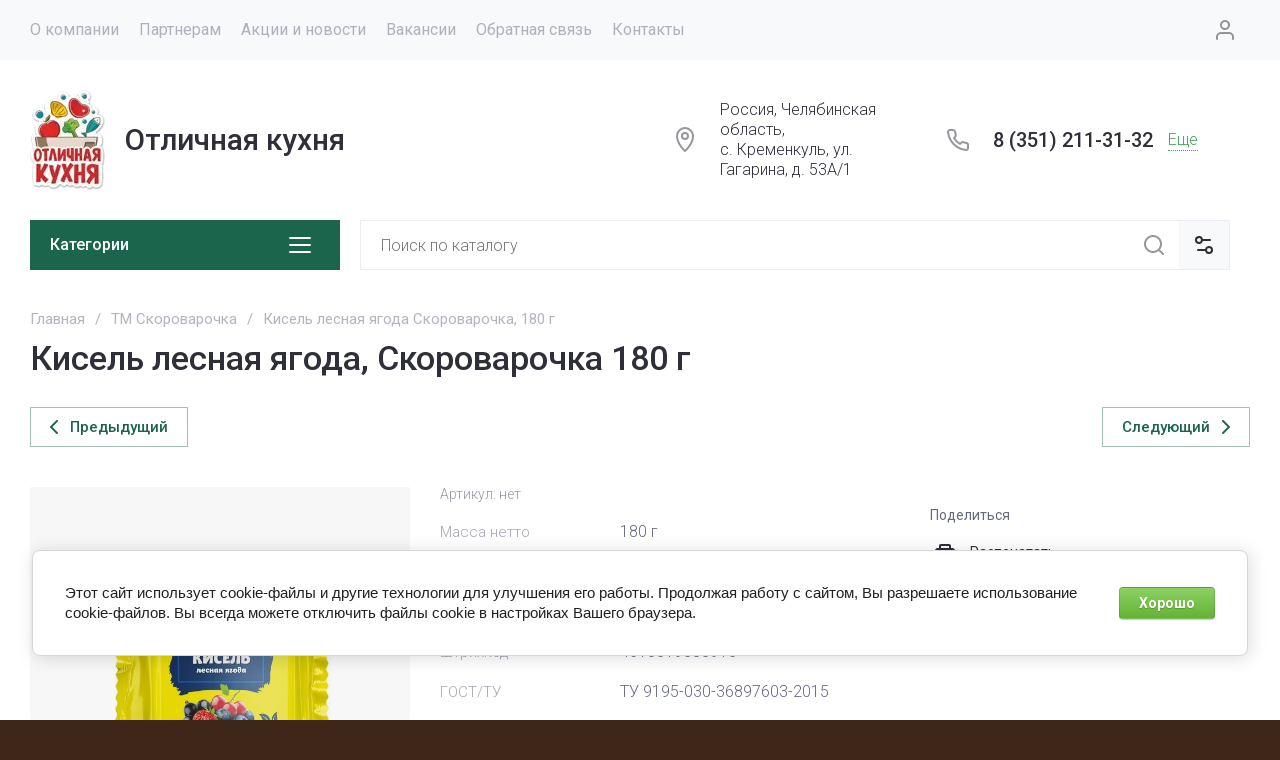

--- FILE ---
content_type: text/html; charset=utf-8
request_url: http://fbk74.ru/kisel-les-yag-180-g-skorovarochka
body_size: 42755
content:
<!doctype html>
<html lang="ru">

<head>
<meta charset="utf-8">
<meta name="robots" content="all">
<link rel="preload" href="/g/libs/jquery/2.2.4/jquery-2.2.4.min.js" as="script">
<title>Кисель лесная ягода, Скороварочка 180 г</title>
<meta name="description" content="Кисель лесная ягода, Скороварочка 180 г">
<meta name="keywords" content="Кисель лесная ягода, Скороварочка 180 г">
<meta name="SKYPE_TOOLBAR" content="SKYPE_TOOLBAR_PARSER_COMPATIBLE">
<meta name="viewport" content="width=device-width, initial-scale=1.0, maximum-scale=1.0, user-scalable=no">
<meta name="format-detection" content="telephone=no">
<meta http-equiv="x-rim-auto-match" content="none">







<!-- common js -->
    	<meta name="p:domain_verify" content="62e0cae29359193d3418fb51d0eb8bc3"/>

<!-- 46b9544ffa2e5e73c3c971fe2ede35a5 -->
<script type='text/javascript' src='/shared/s3/js/lang/ru.js'></script>
<script type='text/javascript' src='/shared/s3/js/common.min.js'></script>
<link rel='stylesheet' type='text/css' href='/shared/s3/css/calendar.css' /><link rel="icon" href="/favicon.ico" type="image/x-icon">

<!--s3_require-->
<link rel="stylesheet" href="/g/basestyle/1.0.1/user/user.css" type="text/css"/>
<link rel="stylesheet" href="/g/basestyle/1.0.1/cookie.message/cookie.message.css" type="text/css"/>
<link rel="stylesheet" href="/g/basestyle/1.0.1/user/user.green.css" type="text/css"/>
<script type="text/javascript" src="/g/basestyle/1.0.1/user/user.js" async></script>
<script type="text/javascript" src="/g/libs/jquery/2.2.4/jquery-2.2.4.min.js"></script>
<link rel="stylesheet" href="/g/s3/lp/lpc.v4/css/styles.css" type="text/css"/>
<link rel="stylesheet" href="/g/s3/lp/cookie.message/__landing_page_content_global.css" type="text/css"/>
<link rel="stylesheet" href="/g/s3/lp/cookie.message/colors_lpc.css" type="text/css"/>
<link rel="stylesheet" href="/g/basestyle/1.0.1/cookie.message/cookie.message.green.css" type="text/css"/>
<script type="text/javascript" src="/g/basestyle/1.0.1/cookie.message/cookie.message.js" async></script>
<!--/s3_require-->

<link rel='stylesheet' type='text/css' href='/t/images/__csspatch/1/patch.css'/>

<link rel="preload" href="/g/shop2v2/default/js/shop2v2-plugins.js" as="script">
<link rel="preload" href="/g/shop2v2/default/js/shop2.2.min.js" as="script">
<!-- common js -->

<!-- shop init -->




	
	<script type="text/javascript" src="/g/shop2v2/default/js/shop2v2-plugins.js"></script>

	<script type="text/javascript" src="/g/shop2v2/default/js/shop2.2.min.js"></script>


	<script src="/g/templates/shop2/2.130.2/default-3/js/paginationscroll.js"></script>

<script type="text/javascript">shop2.init({"productRefs": {"41056706":{"massa":{"180":["53698106"]},"tip_upakovki":{"139913441":["53698106"]},"vlozenie":{"30":["53698106"]},"s_k":{"4610019085910":["53698106"]},"gost_tu":{"45788015":["53698106"]},"sostav":{"\u0441\u0430\u0445\u0430\u0440 \u0431\u0435\u043b\u044b\u0439 \u043a\u0440\u0438\u0441\u0442\u0430\u043b\u043b\u0438\u0447\u0435\u0441\u043a\u0438\u0439, \u043a\u0440\u0430\u0445\u043c\u0430\u043b \u043a\u0430\u0440\u0442\u043e\u0444\u0435\u043b\u044c\u043d\u044b\u0439, \u043a\u0440\u0430\u0445\u043c\u0430\u043b \u043a\u0443\u043a\u0443\u0440\u0443\u0437\u043d\u044b\u0439,  \u043a\u0438\u0441\u043b\u043e\u0442\u0430 \u043b\u0438\u043c\u043e\u043d\u043d\u0430\u044f (\u0415330) \u2013 \u0440\u0435\u0433\u0443\u043b\u044f\u0442\u043e\u0440 \u043a\u0438\u0441\u043b\u043e\u0442\u043d\u043e\u0441\u0442\u0438, \u044d\u043a\u0441\u0442\u0440\u0430\u043a\u0442 (\u0441\u043e\u043a) \u043d\u0430\u0442\u0443\u0440\u0430\u043b\u044c\u043d\u044b\u0439,  \u0432\u043a\u0443\u0441\u043e\u0430\u0440\u043e\u043c\u0430\u0442\u0438\u0447\u0435\u0441\u043a\u0430\u044f \u0434\u043e\u0431\u0430\u0432\u043a\u0430 \u00ab\u041b\u0435\u0441\u043d\u0430\u044f \u044f\u0433\u043e\u0434\u0430\u00bb (\u0438\u0434\u0435\u043d\u0442\u0438\u0447\u043d\u0430\u044f \u043d\u0430\u0442\u0443\u0440\u0430\u043b\u044c\u043d\u043e\u0439),  \u043d\u0430\u0442\u0443\u0440\u0430\u043b\u044c\u043d\u044b\u0439 \u043f\u0438\u0449\u0435\u0432\u043e\u0439 \u043a\u0440\u0430\u0441\u0438\u0442\u0435\u043b\u044c \u041a\u0430\u0440\u043c\u0438\u043d":["53698106"]},"srok_godnosti_501":{"139912441":["53698106"]},"uslovia_hranenia":{"\u0425\u0440\u0430\u043d\u0438\u0442\u044c \u043f\u0440\u0438 \u0442\u0435\u043c\u043f\u0435\u0440\u0430\u0442\u0443\u0440\u0435 +18\u00ad\u00b0\u0421\u00b13\u00b0\u0421 \u0438 \u043e\u0442\u043d\u043e\u0441\u0438\u0442\u0435\u043b\u044c\u043d\u043e\u0439 \u0432\u043b\u0430\u0436\u043d\u043e\u0441\u0442\u0438 \u043d\u0435 \u0432\u044b\u0448\u0435 75%.":["53698106"]}}},"apiHash": {"getPromoProducts":"b15341d6c1503247f2dce2f81fe2deac","getSearchMatches":"31f604c458405f1a61f1a3b4efbaddf9","getFolderCustomFields":"ed8d682b6a6f768438037a1ab8b6bcd4","getProductListItem":"36a5be651d0d0b33aa76f30895449b2c","cartAddItem":"d849934c6c3f0daafb345864c8f48ea8","cartRemoveItem":"3321175e01ce6c1093e7ee5a96f58360","cartUpdate":"5a87042b99ac48874f58181b978d6f85","cartRemoveCoupon":"47371043752fc0a512f78ebcd059ebfc","cartAddCoupon":"eeb37f8ae666c8e7c862e784f3493016","deliveryCalc":"f256496fbc6592f032f1b80ff691f719","printOrder":"d39acf552d7dd49827afc1a05677aef4","cancelOrder":"3a37785f96e776b9266d77c38863bcb1","cancelOrderNotify":"9923bd088ee999b4d41661d163d511f1","repeatOrder":"7ece7a43c607eafe7fcbdd39e23770d1","paymentMethods":"2f6177bc57c5f5e10310f31bfba87486","compare":"ddcbd21a17b88ebe50606102db958125"},"hash": null,"verId": 1243051,"mode": "product","step": "","uri": "/magazin","IMAGES_DIR": "/d/","my": {"gr_product_preview_popup_new":true,"gr_product_quick_view_new":true,"gr_cart_preview_popup_new":true,"gr_orders_shop2_btn":true,"show_product_unit":false,"gr_promo_actions":true,"gr_show_price_in_pricelist":true,"gr_selected_theme":0,"gr_schema_org":true,"gr_thumbs_height":"600","gr_thumbs_width":"600","gr_info_form":true,"gr_cart_question":true,"gr_compare_icons":true,"gr_favorite":true,"gr_collections_lazy":true,"gr_main_blocks_lazy":true,"gr_product_share_lazy":true,"gr_main_blocks_ajax":false,"gr_popup_compare":true,"gr_responsive_tabs_2":true,"gr_select_wrapper":true,"new_alias":"\u041d\u043e\u0432\u0438\u043d\u043a\u0430","special_alias":"\u0410\u043a\u0446\u0438\u044f","buy_alias":"\u0412 \u043a\u043e\u0440\u0437\u0438\u043d\u0443","buy_mod":true,"buy_kind":true,"on_shop2_btn":true,"show_sections":true,"lazy_load_subpages":true,"gr_amount_flag":true,"gr_collections_one_click":true,"gr_collections_columns_class":true,"gr_collections_params":false,"gr_collections_compare":true,"gr_collections_amount":true,"gr_collections_vendor":true,"gr_product_list_titles":true,"gr_product_list_title":true,"gr_product_list_price":true,"gr_product_list_amount":true,"gr_images_size":true,"gr_images_view":true,"gr_images_lazy_load":true,"gr_sliders_autoplay":true,"gr_one_click_btn":"\u041a\u0443\u043f\u0438\u0442\u044c \u0432 1 \u043a\u043b\u0438\u043a","gr_amount_min_top":true,"gr_options_more_btn":"\u041f\u0430\u0440\u0430\u043c\u0435\u0442\u0440\u044b","gr_product_print":true,"gr_product_options_more_btn":"\u0412\u0441\u0435 \u043f\u0430\u0440\u0430\u043c\u0435\u0442\u0440\u044b","gr_product_nav_prev":"\u041f\u0440\u0435\u0434\u044b\u0434\u0443\u0449\u0438\u0439","gr_product_nav_next":"\u0421\u043b\u0435\u0434\u0443\u044e\u0449\u0438\u0439","gr_product_quick_view":true,"gr_product_columns_class":true,"gr_product_item_wrap":true,"gr_product_list_main":true,"gr_thumbs_vendor":true,"gr_thumbs_one_click":true,"gr_cart_info_in_total":true,"gr_cart_preview_icons":true,"gr_cart_titles":true,"gr_cart_show_discount_sum":true,"gr_cart_show_discounts_applied":true,"gr_cart_auth_remodal":true,"gr_cart_coupon_remodal":false,"gr_cart_coupon_placeholder":"\u041f\u0440\u043e\u043c\u043e\u043a\u043e\u0434","gr_coupon_popup_btn":"\u041f\u0440\u0438\u043c\u0435\u043d\u0438\u0442\u044c \u043a\u0443\u043f\u043e\u043d","gr_cart_options_more_btn":"\u041f\u0430\u0440\u0430\u043c\u0435\u0442\u0440\u044b","gr_cart_registration_title":"\u041a\u0443\u043f\u0438\u0442\u044c \u0431\u0435\u0437 \u0440\u0435\u0433\u0438\u0441\u0442\u0440\u0430\u0446\u0438\u0438","gr_filter_remodal_btn":"\u0424\u0438\u043b\u044c\u0442\u0440","gr_filter_max_count":5,"gr_filter_remodal":true,"gr_filter_unwrap_sorting":false,"gr_filter_go_result":true,"gr_filter_color_btn":true,"gr_filter_placeholders":true,"gr_filter_range_slider":false,"gr_login_form_placeholder":true,"gr_search_placeholder":"\u041d\u0430\u0439\u0442\u0438 \u0442\u043e\u0432\u0430\u0440","gr_search_form_title":"\u041f\u043e\u0434\u0431\u043e\u0440 \u043f\u043e \u043f\u0430\u0440\u0430\u043c\u0435\u0442\u0440\u0430\u043c","gr_search_form_range_slider":false,"gr_sorting_title":"\u0421\u043e\u0440\u0442\u0438\u0440\u043e\u0432\u0430\u0442\u044c","gr_sorting_default":"\u041f\u043e \u0443\u043c\u043e\u043b\u0447\u0430\u043d\u0438\u044e","gr_sorting_item_default":"\u041f\u043e \u0443\u043c\u043e\u043b\u0447\u0430\u043d\u0438\u044e","gr_sorting_by_price_desc":"\u0426\u0435\u043d\u0430 - \u0443\u0431\u044b\u0432\u0430\u043d\u0438\u0435","gr_sorting_by_price_asc":"\u0426\u0435\u043d\u0430 - \u0432\u043e\u0437\u0440\u0430\u0441\u0442\u0430\u043d\u0438\u0435","gr_sorting_by_name_desc":"\u041d\u0430\u0437\u0432\u0430\u043d\u0438\u0435 - \u042f-\u0410","gr_sorting_by_name_asc":"\u041d\u0430\u0437\u0432\u0430\u043d\u0438\u0435 - \u0410-\u042f","gr_compare_body_assets_version":"global:shop2.2.130-25-compare-body-custom-assets.tpl","gr_compare_head_assets_version":"global:shop2.2.130-25-compare-head-custom-assets.tpl"},"shop2_cart_order_payments": 1,"cf_margin_price_enabled": 0,"buy_one_click_api_url": "/-/x-api/v1/public/?method=form/postform&param[form_id]=23095909&param[tpl]=global:shop2.form.minimal.tpl&param[hide_title]=0&param[placeholdered_fields]=0","maps_yandex_key":"","maps_google_key":""});</script><!-- shop init -->


            <link rel="preload" as="image" href="/thumb/2/T4_BKlXc9OvbJevGZhOYZw/750r750/d/kisel_lesnaya_yagoda_skorovarochka_180_g_rgb.jpg" />




	<style>
	.main-slider__slider:not(.tns-slider){display:flex;overflow:hidden;white-space:nowrap}.main-slider__slider:not(.tns-slider) .main-slider__item{white-space:normal;width:100%;flex:none}

	.menu-nav.hideOverflow{white-space:nowrap;overflow:hidden}
	
	.gr_lazy_load_block > *{display:none!important}.gr_hide_onload * {transition: none !important}.mobile-panel{display:none}.top_menu > li ul{display:none}.row-menu-container{display:none}.remodal-wrapper{display:none}.top-fixed-panel{display:none}.gr_hide_onload *::after, .gr_hide_onload *::before {transition: none !important;}
	
	
	.hide{display:none!important}html{font-family:sans-serif;-ms-text-size-adjust:100%;-webkit-text-size-adjust:100%;overflow-y:scroll}body{margin:0}main{display:block}img{border:0}svg:not(:root){overflow:hidden}img{max-width:100%}img{height:auto}*{box-sizing:border-box;-webkit-locale:auto}.folders-block__more_btn{position:relative;z-index:1;display:inline-flex;align-items:center;justify-content:center;height:auto;min-height:auto;padding:0;border:none;cursor:pointer;text-align:center;-moz-appearance:none;-webkit-appearance:none;background-clip:border-box;transition:all .18s linear}.folders-block__more_btn:before{position:absolute;content:'';top:0;left:0;right:0;bottom:0;z-index:-1;transition:all .18s linear;opacity:0;visibility:hidden}.folders-block__more_btn:active:before{opacity:1;visibility:visible}.folders-block__more_btn:active{transition:all .05s linear}.folders-block__more_btn:active:before{transition:all .05s linear}.folders-block__more_btn{font-size:16px;line-height:1.125;padding:16px 30px}.folders-block__more_btn{font-weight:var(--font2_500);font-family:var(--font2);border:none}.folders-block__more_btn:active{border:none}.shop2-warning{order:-2;position:relative;display:flex;flex-direction:column;justify-content:center;min-height:78px;font-size:16px;text-align:left;line-height:1.4;margin:20px 0;padding:20px 30px 20px 90px;border:none}html,body{height:100%;min-width:320px;-ms-text-size-adjust:100%;-webkit-text-size-adjust:100%}html{font-size:16px}body{position:relative;min-width:320px;text-align:left;font-family:var(--font1);font-weight:var(--font1_400);line-height:1.25}.gr-svg-icon{width:30px;height:30px}.block_padding{padding:0 30px}@media (max-width: 1023px){.block_padding{padding:0 20px}}.block_width{margin:0 auto;max-width:1398px}.site__wrapper{min-height:100%;margin:auto;display:flex;flex-direction:column}.site-container{flex:1 0 auto}.site-main__inner{padding:10px 0 40px}@media (max-width: 1260px){.site-main__inner{padding:10px 0 30px}}@media (max-width: 767px){.site-main__inner{padding:0 0 30px}}.site-main__inner.site_main_main_page{padding-top:35px}@media (max-width: 767px){.site-main__inner.site_main_main_page{padding-top:20px}}.folders-block{padding-bottom:60px}@media (max-width: 1340px){.folders-block{padding-bottom:40px}}@media (max-width: 1023px){.folders-block{padding-bottom:20px}}@media (max-width: 767px){.folders-block{padding-top:20px}}.folders-block__body{display:grid;grid-template-columns:1fr 1fr 1fr 1fr;grid-gap:30px}@media (max-width: 1023px){.folders-block__body{grid-gap:20px;grid-template-columns:1fr 1fr 1fr}}@media (max-width: 639px){.folders-block__body{grid-gap:10px;grid-template-columns:1fr 1fr}}@media (max-width: 480px){.folders-block__body{display:block}.folders-block__item{margin-bottom:10px}.folders-block__item:last-child{margin-bottom:0}}@media (min-width: 640px){.folders-block__item:first-child{grid-row-start:1;grid-row-end:2;grid-column-start:1;grid-column-end:3}}.folders-block__item:first-child .folders-block__image{padding-top:calc(50% - 15px)}@media (max-width: 1023px){.folders-block__item:first-child .folders-block__image{padding-top:calc(50% - 10px)}}@media (max-width: 639px){.folders-block__item:first-child .folders-block__image{padding-top:100%}}@media (min-width: 1024px){.folders-block__item:nth-child(3){grid-row-start:1;grid-row-end:3;grid-column-start:4;grid-column-end:5}.folders-block__item:nth-child(3) .folders-block__image{padding-top:calc(200% + 30px)}}.folders-block__item:nth-child(n + 7){display:none}@media (max-width: 1023px){.folders-block__item:nth-child(n + 6){display:none}}@media (max-width: 639px){.folders-block__item:nth-child(n + 5){display:none}}@media (max-width: 480px){.folders-block__item:nth-child(n + 4){display:none}}.folders-block__item_in{font-size:0;overflow:hidden;position:relative}.folders-block__link{position:absolute;top:0;left:0;right:0;bottom:0;z-index:2}.folders-block__image{padding-top:100%;position:relative;overflow:hidden}.folders-block__image_in{position:absolute;top:0;left:0;right:0;bottom:0;font-size:0;overflow:hidden;transition:transform .3s}.folders-block__image_in img{max-width:none;width:100%;height:100%;object-fit:cover;object-position:50% 50%}.folders-block__item_str{position:absolute;left:30px;bottom:30px;display:flex;flex-direction:column;align-items:flex-start}@media (max-width: 1340px){.folders-block__item_str{left:10px;bottom:10px}}.folders-block__item_title{font-weight:var(--font2_500);font-family:var(--font2);min-height:48px;display:flex;align-items:center;padding:8px 20px;font-size:20px}@media (max-width: 1340px){.folders-block__item_title{min-height:44px;font-size:16px}}.folders-block__desc{display:flex;align-items:center;font-weight:var(--font1_500);font-size:13px;padding:10px 20px;min-height:40px;transition:background 0.3s,color .3s}.folders-block__more{display:flex;justify-content:center;margin-top:30px}@media (max-width: 1023px){.folders-block__more{margin-top:20px}}.folders-block__more_btn{padding:10px 30px;min-height:50px}@media (max-width: 1023px){.folders-block__more_btn{min-height:48px}}@media (max-width: 767px){.folders-block__more_btn{min-height:44px}}@media (max-width: 480px){.folders-block__more_btn{width:100%}}.folders-block__more_btn span{padding-right:10px}.folders-block__more_btn svg{width:20px;height:20px}.folders-block__more_btn svg.icon_minus{display:none}

	</style>





	
		<style>

	nav{display:block}svg:not(:root){overflow:hidden}button,input{font:inherit;margin:0}button{overflow:visible;text-transform:none;-webkit-appearance:button;cursor:pointer}input{line-height:normal}*{box-sizing:border-box;-webkit-locale:auto}.cat-wrap .cat-more{position:relative;z-index:1;display:inline-flex;align-items:center;justify-content:center;height:auto;min-height:auto;padding:0;border:none;cursor:pointer;text-align:center;-moz-appearance:none;-webkit-appearance:none;background-clip:border-box;transition:all .18s linear}.cat-wrap .cat-more:before{position:absolute;content:'';top:0;left:0;right:0;bottom:0;z-index:-1;transition:all .18s linear;opacity:0;visibility:hidden}.cat-wrap .cat-more:active:before{opacity:1;visibility:visible}.cat-wrap .cat-more:active{transition:all .05s linear}.cat-wrap .cat-more:active:before{transition:all .05s linear}.cat-wrap .cat-more{font-size:16px;line-height:1.125;padding:16px 30px}.cat-wrap .cat-more{font-weight:var(--font2_500);font-family:var(--font2);border:none}.cat-wrap .cat-more:active{border:none}.gr-compare-btn-wrap .gr-compare-btn{position:relative;font-size:16px;padding:0 20px 0 30px;min-height:48px;display:flex;align-items:center}.gr-compare-btn-wrap .gr-compare-btn:before{position:absolute;content:'';top:11px;bottom:11px;right:0;width:1px}@media (max-width: 1023px){.gr-compare-btn-wrap .gr-compare-btn:before{display:none}.gr-compare-btn-wrap .gr-compare-btn{font-size:0;padding-right:5px;padding-left:20px}}.gr-compare-btn-wrap .gr-compare-btn-text{transition:border .3s;border-bottom:1px solid transparent}.gr-compare-btn-wrap .gr-compare-btn-amount{width:20px;height:20px;font-size:12px;line-height:20px;text-align:center;margin-left:10px}@media (max-width: 1023px){.gr-compare-btn-wrap .gr-compare-btn-amount{margin-left:5px}}.gr-compare-btn-wrap svg{position:absolute;top:50%;left:0;margin-top:-10px;left:0;width:20px;height:20px}.gr-compare-btn-wrap svg.gr_small_icon{display:block}.favorite-block-wrap .favorite-btn{position:relative;font-size:16px;padding:0 0 0 30px;min-height:48px;display:flex;align-items:center;margin-left:20px}@media (max-width: 1023px){.favorite-block-wrap .favorite-btn{font-size:0;padding-left:20px;margin-left:0;padding-right:5px}}.favorite-block-wrap .favorite-count{width:20px;height:20px;font-size:12px;line-height:20px;text-align:center;margin-left:10px}@media (max-width: 1023px){.favorite-block-wrap .favorite-count{margin-left:5px}}.favorite-block-wrap .favorite-block-text{transition:border .3s;border-bottom:1px solid transparent}.favorite-block-wrap svg{position:absolute;top:50%;left:0;margin-top:-10px;left:0;width:20px;height:20px}.gr-svg-icon{width:30px;height:30px}.gr-svg-icon.gr_small_icon{display:none;width:20px;height:20px}.block_padding{padding:0 30px}@media (max-width: 1023px){.block_padding{padding:0 20px}}.block_width{margin:0 auto;max-width:1398px}.site-header{position:relative;margin-bottom:30px}@media (max-width: 1023px){.site-header{margin-bottom:20px}}@media (max-width: 767px){.site-header{padding:0;margin-bottom:0}}.site-header:before{position:absolute;content:'';top:0;left:0;right:0;height:60px;pointer-events:none}@media (max-width: 1023px){.site-header:before{height:48px}}.header_inner_page .site-header__inner{display:grid;grid-template-columns:330px auto auto;grid-template-rows:auto auto auto}@media (max-width: 767px){.header_inner_page .site-header__inner{grid-template-columns:auto 100px}}.header_inner_page .top-navigat{grid-column-start:1;grid-column-end:4;grid-row-start:1;grid-row-end:2}@media (max-width: 767px){.header_inner_page .top-navigat{grid-column-end:2}}.header_inner_page .site-info{grid-column-start:1;grid-column-end:4;grid-row-start:2;grid-row-end:3}@media (max-width: 767px){.header_inner_page .site-info{grid-column-end:3}}@media (min-width: 1341px){.header_inner_page .site-logo{flex:1 0 1%}.header_inner_page .top-contacts{padding-right:0}}.header_inner_page .shop-btns{grid-column-start:2;grid-column-end:4;grid-row-start:3;grid-row-end:4}@media (min-width: 1341px){.header_inner_page .shop-btns{min-height:0}}@media (max-width: 1023px){.header_inner_page .shop-btns{grid-column-start:1}}@media (max-width: 767px){.header_inner_page .shop-btns{grid-column-start:2;grid-column-end:3;grid-row-start:1;grid-row-end:2}}@media (min-width: 1341px){.header_inner_page .search-form-body{margin-right:20px;flex:1 0 1%}}.header_inner_page .form-body-btn{display:none}@media (min-width: 1341px){.header_inner_page .site-form-wrap{position:relative;top:auto;right:auto;width:100%;height:50px}}@media (min-width: 1341px){.header_inner_page .site-param-btn{width:50px;height:50px}}@media (min-width: 1341px){.header_inner_page .site-search-form__input_sh{width:calc(100% - 50px);height:50px}}@media (min-width: 1341px){.header_inner_page .site-search-form__btn_sh{width:50px;height:50px}}.header_inner_page .cat-block{grid-column-start:1;grid-column-end:2;grid-row-start:3;grid-row-end:4;z-index:10}@media (min-width: 1341px){.header_inner_page .cat-block .cat-wrap{width:310px}}@media (min-width: 1341px){.header_inner_page .cat-block .cat-menu-title{height:50px;padding:10px 64px 10px 20px;font-size:16px;pointer-events:all}}@media (min-width: 1341px){.header_inner_page .cat-block .cat-menu-title svg{right:25px;top:10px}}@media (min-width: 1341px){.header_inner_page .cat-block .cat-nav{display:none;top:100%}}.header_inner_page .cat-block .cat-menu li.hide_item{display:block!important}.header_inner_page .cat-block .cat-bottom{display:none}.header_inner_page .cart-prew-btn{height:48px}.top-navigat{display:flex;align-items:center;height:60px;position:relative}@media (max-width: 1023px){.top-navigat{height:48px;margin:0 -20px}}@media (max-width: 767px){.top-navigat{height:46px;margin:0}}.menu-nav{margin-right:auto;flex:1 0 1%}@media (max-width: 1023px){.menu-nav{display:none}}@media (max-width: 1023px){.cat-block{display:none}}.top-menu{margin:0;padding:0;font-size:0;list-style:none}.top-menu > li{display:inline-block;vertical-align:top;position:relative}.top-menu > li:first-child > a{padding-left:0}.top-menu > li > a{font-size:16px;display:flex;align-items:center;padding:10px;min-height:60px;font-weight:var(--font1_400);transition:color .3s}.top-menu > li > a svg{display:none}.top-menu > li ul{position:absolute;top:100%;left:0;padding:10px 0;width:320px;z-index:100;display:none}.top-menu > li ul:before{position:absolute;content:'';top:-20px;left:30px;border:10px solid transparent;border-bottom:10px solid var(--gr_bg)}.top-menu > li ul li{position:relative;padding:0 30px}.top-menu > li ul li:last-child a{border:none}.top-menu > li ul li a{position:relative;display:flex;align-items:center;font-size:15px;min-height:52px;border-bottom:1px solid var(--on_gr_bg_border_4);transition:color .3s}.top-menu > li ul li a svg{position:absolute;top:50%;right:0;margin-top:-10px;width:20px;height:20px;transition:fill .3s;opacity:0}.top-btns{display:flex;align-items:center;height:60px;flex:none;margin-left:auto}@media (max-width: 1023px){.top-btns{height:48px}}@media (max-width: 767px){.top-btns{height:46px;flex:1 0 1%;justify-content:space-around}}.login-btn{width:50px;height:50px;margin-left:20px;display:flex;align-items:center;justify-content:center;cursor:pointer}@media (max-width: 1023px){.login-btn{width:48px;height:48px;margin-left:0}}@media (max-width: 767px){.login-btn{width:46px;height:46px}}.login-btn svg{transition:fill .3s}@media (max-width: 1023px){.login-btn svg{display:none}}@media (max-width: 1023px){.login-btn svg.gr_small_icon{display:block}}.mobile-contacts-btn{display:flex;align-items:center;justify-content:center;width:46px;height:46px}@media (min-width: 768px){.mobile-contacts-btn{display:none}}.mobile-contacts-btn svg.gr_small_icon{display:block}.search-mobile-btn{display:flex;align-items:center;justify-content:center;width:46px;height:46px}@media (min-width: 768px){.search-mobile-btn{display:none}}.search-mobile-btn svg.gr_small_icon{display:block}.site-info{display:flex;align-items:center;min-height:140px}@media (max-width: 1340px){.site-info{min-height:124px}}@media (max-width: 1023px){.site-info{min-height:116px}}@media (max-width: 767px){.site-info{min-height:107px}}.site-logo{display:flex;align-items:center;padding:30px 20px 30px 0;min-width:350px;max-width:calc(100% - 566px)}@media (max-width: 1340px){.site-logo{flex:1 0 1%}}@media (max-width: 1023px){.site-logo{min-width:240px;flex:none;max-width:240px}}@media (max-width: 767px){.site-logo{min-width:0;width:100%;max-width:100%;justify-content:center;padding-right:0;text-align:center}}.site-logo__logo_name{font-family:var(--font2);font-weight:var(--font2_500);font-size:30px;line-height:1}@media (max-width: 1023px){.site-logo__logo_name{font-size:24px}}@media (max-width: 767px){.site-logo__logo_name{font-size:20px}}.site-logo__desc{font-weight:var(--font1_300);font-size:16px;margin-top:8px}@media (max-width: 1023px){.site-logo__desc{margin-top:3px;font-size:15px}}.top-contacts{width:566px;display:flex;align-items:center;justify-content:space-between;padding:20px 20px 20px 0}@media (max-width: 1340px){.top-contacts{padding-right:0}}@media (max-width: 1023px){.top-contacts{width:auto;margin-left:auto;max-width:566px}}@media (max-width: 767px){.top-contacts{display:none}}.top-contacts .address-block{padding:0 20px 0 50px;position:relative;min-height:30px;font-weight:var(--font1_300);font-size:16px;display:flex;align-items:center;width:50%}@media (max-width: 1023px){.top-contacts .address-block{padding:0 20px 0 35px;font-size:15px}}.top-contacts .address-block svg{position:absolute;top:50%;margin-top:-15px;left:0}@media (max-width: 1023px){.top-contacts .address-block svg{display:none}}@media (max-width: 1023px){.top-contacts .address-block svg.gr_small_icon{display:block;margin-top:-10px}}.top-contacts .phone-contacts{padding:0 0 0 50px;position:relative;min-height:30px;display:flex;align-items:center;flex:none;width:50%}@media (max-width: 1023px){.top-contacts .phone-contacts{padding:0 0 0 35px}}.top-contacts .phone-contacts svg{position:absolute;top:0;left:0}@media (max-width: 1023px){.top-contacts .phone-contacts svg{display:none}}@media (max-width: 1023px){.top-contacts .phone-contacts svg.gr_small_icon{display:block;top:50%;margin-top:-10px}}.top-contacts .phone-contacts .phone-block{font-weight:var(--font2_500);font-family:var(--font2);font-size:20px;padding-right:15px}@media (max-width: 1023px){.top-contacts .phone-contacts .phone-block{font-size:18px}}.top-contacts .contacts-btn{font-weight:var(--font1_300);font-size:16px;border-bottom:1px dotted var(--gr_tint);transition:border .3s;cursor:pointer}@media (max-width: 1023px){.top-contacts .contacts-btn{font-size:15px}}.shop-btns{display:flex;align-items:center;min-height:140px}@media (max-width: 1340px){.shop-btns{min-height:0}}.search-form-body{position:relative;display:flex;align-items:center;margin-right:10px}@media (max-width: 1340px){.search-form-body{margin-right:20px;flex:1 0 1%}}@media (max-width: 767px){.search-form-body{display:none}}.form-body-btn{width:60px;height:60px;display:block;cursor:pointer;z-index:2}@media (max-width: 1340px){.form-body-btn{display:none}}.form-body-btn svg{transition:fill 0.3s,opacity .1s;position:absolute;top:50%;left:50%;margin:-15px 0 0 -15px;width:30px;height:30px}.form-body-btn svg.icon_close{opacity:0}.site-form-wrap{display:flex;align-items:center;height:60px;position:absolute;top:0;right:60px;width:0;transition:width .3s}@media (max-width: 1340px){.site-form-wrap{position:relative;top:auto;right:auto;width:100%;height:50px}}.site-form-inner{width:100%}.site-param-btn{width:60px;height:60px;padding:0;display:flex;align-items:center;justify-content:center;border:none;font-size:0;cursor:pointer}@media (max-width: 1340px){.site-param-btn{width:50px;height:50px}}.site-param-btn svg{transition:fill .3s}.site-search-form{display:flex;align-items:center}@media (max-width: 767px){.site-search-form{margin-bottom:20px}}.site-search-form__input_sh{border:none;height:60px;font-weight:var(--font1_300);font-size:16px;padding:0 20px;width:0;transition:width .3s}@media (max-width: 1340px){.site-search-form__input_sh{width:calc(100% - 50px);height:50px}}@media (max-width: 767px){.site-search-form__input_sh{padding-right:0}}.site-search-form__btn_sh{width:0;height:60px;padding:0;display:block;border:none;font-size:0;transition:width .3s;margin-left:auto;position:relative}@media (max-width: 1340px){.site-search-form__btn_sh{width:50px;height:50px}}.site-search-form__btn_sh svg{transition:fill .3s;position:absolute;top:50%;left:50%;width:30px;height:30px;margin:-15px 0 0 -15px}.burger-btn{display:flex;align-items:center;justify-content:center;width:48px;height:48px;cursor:pointer}@media (max-width: 767px){.burger-btn{width:46px;height:46px}}.burger-btn svg.gr_small_icon{display:block}@media (min-width: 1024px){.burger-btn{display:none}}@media (max-width: 767px){.compare-favorit-wrap{display:none}}.compare-favorit-inner{display:flex}.cat-wrap{width:327px;position:relative;height:100%}@media (max-width: 1340px){.cat-wrap{width:310px}}.cat-wrap .cat-menu-title{font-size:30px;font-family:var(--font2);font-weight:var(--font2_500);padding:30px 40px 15px;position:relative;height:93px;display:flex;align-items:center;pointer-events:none;cursor:pointer;transition:border-radius .7s}@media (max-width: 1340px){.cat-wrap .cat-menu-title{height:50px;padding:10px 64px 10px 20px;font-size:16px;pointer-events:all}}.cat-wrap .cat-menu-title svg{position:absolute;right:40px;top:40px}@media (max-width: 1340px){.cat-wrap .cat-menu-title svg{right:25px;top:10px}}.cat-wrap .cat-nav{position:absolute;top:93px;left:0;right:0;min-height:calc(100% - 93px);display:flex;flex-direction:column;align-items:flex-start}@media (max-width: 1340px){.cat-wrap .cat-nav{display:none;top:100%}}.cat-wrap .cat-bottom{min-height:40px;padding-bottom:20px;width:100%}@media (max-width: 1340px){.cat-wrap .cat-bottom{display:none}}.cat-wrap .cat-more{margin:20px 40px;font-size:13px;padding:13px 20px;text-transform:uppercase}.cat-menu{margin:0 0 auto;padding:0;list-style:none;width:100%}.cat-menu > li{padding:0 40px;position:relative}@media (min-width: 1341px){.cat-menu > li.hide_item{display:none}}.cat-menu > li > a{min-height:57px;display:flex;align-items:center;padding:10px 30px 10px 0;font-family:var(--font2);font-weight:var(--font2_500);font-size:18px;transition:color .3s;position:relative;border-bottom:1px solid var(--on_gr_primary_border_1)}.cat-menu > li > a svg{position:absolute;top:50%;margin-top:-10px;width:20px;height:20px;right:0;transition:fill .3s}.cat-menu > li ul{position:absolute;top:0;left:100%;margin:0 0 0 30px;list-style:none;padding:10px 0;width:320px;display:none}.cat-menu > li ul:before{position:absolute;content:'';top:30px;left:-20px;border:10px solid transparent;border-right:10px solid var(--gr_bg)}.cat-menu > li ul:after{position:absolute;content:'';top:0;bottom:0;width:30px;left:-30px}.cat-menu > li ul li{position:relative;padding:0 30px}.cat-menu > li ul li:last-child a{border:none}.cat-menu > li ul li a{font-size:15px;border-bottom:1px solid var(--on_gr_bg_border_4);display:flex;align-items:center;min-height:52px;position:relative;transition:color .3s}.cat-menu > li ul li a svg{position:absolute;top:50%;right:0;width:20px;height:20px;margin-top:-10px;transition:fill .3s}.cat-menu li.parentItem{display:none}.cart-prew-btn{height:60px;width:248px;display:flex;align-items:center;cursor:pointer;position:relative}@media (max-width: 1340px){.cart-prew-btn{height:50px}}@media (max-width: 1260px){.cart-prew-btn{width:110px}}@media (max-width: 767px){.cart-prew-btn{z-index:10;width:100%;height:46px}}.cart-prew-btn #shop2-cart-preview{position:absolute;top:0;left:0;width:100%;height:100%}.cart-prew-btn .gr-cart-preview-link{position:absolute;top:0;left:0;width:100%;height:100%;display:block}.cart-prew-btn .gr-cart-preview-body{position:absolute;top:0;left:0;width:100%;height:100%;display:flex;align-items:center;padding:10px 40px 10px 20px}@media (max-width: 1260px){.cart-prew-btn .gr-cart-preview-body{padding-right:10px}}@media (max-width: 767px){.cart-prew-btn .gr-cart-preview-body{padding:5px 5px 5px 15px}}.cart-prew-btn .gr-cart-total-amount{font-weight:var(--font2_500);font-family:var(--font2);font-size:11px;line-height:19px;min-width:25px;padding:0 3px;text-align:center;flex:none;position:relative}.cart-prew-btn .gr-cart-total-amount:before{position:absolute;content:'';top:0;right:-16px;border:10px solid transparent;border-left:6px solid var(--gr_bg)}.cart-prew-btn .gr-cart-total-sum{font-weight:var(--font2_500);font-family:var(--font2);font-size:20px;order:3;position:relative;text-align:center;flex:1 0 1%}@media (max-width: 1260px){.cart-prew-btn .gr-cart-total-sum{display:none}}.cart-prew-btn .gr-cart-total-sum span{font-size:14px}.cart-prew-btn i{margin:0 5px 0 26px;flex:none;display:block}.cart-prew-btn i svg{display:none}.cart-prew-btn i svg.gr_small_icon{display:block}.cart-prew-btn .arrow_icon{display:block;position:absolute;top:50%;margin-top:-10px;right:20px}@media (max-width: 1260px){.cart-prew-btn .arrow_icon{display:none}}.cart-prew-btn .arrow_icon svg{width:20px;height:20px}
	
	</style>


	
	
		<script>
			createCookie('quick_load_style', 1, 1);
		</script>
    




<meta name="yandex-verification" content="f436ec03e6d493d5" />



</head><link rel="stylesheet" href="/t/v240/images/css/site_addons.scss.css">
<body class="site gr_hide_onload gr_quick_view_card_new gr_product_preview_popup_new">

	
		
	<div class="site__wrapper">
		
		
		<div class="site-header block_padding header_inner_page">
			<div class="site-header__inner block_width">

				<div class="top-navigat">

					<div class="burger-btn burger_event">
						<svg class="gr-svg-icon gr_small_icon">
						  <use xlink:href="#icon_site_burger_small"></use>
						</svg>
					</div>

										<nav class="menu-nav hideOverflow">
						
						<ul class="top-menu">
		                  		                      		                      		                          <li class="sublevel">
		                          	<a href="/o-kompanii">
		                          		<span>О компании</span>
		                          		<svg class="gr-svg-icon">
						                    <use xlink:href="#icon_site_right_mini"></use>
						                </svg>
		                          	</a>
		                      		                      		                  		                      		                          		                                  </li>
		                              		                          		                      		                      		                          <li class="">
		                          	<a href="/partneram">
		                          		<span>Партнерам</span>
		                          		<svg class="gr-svg-icon">
						                    <use xlink:href="#icon_site_right_mini"></use>
						                </svg>
		                          	</a>
		                      		                      		                  		                      		                          		                                  </li>
		                              		                          		                      		                      		                          <li class="">
		                          	<a href="/aktsii">
		                          		<span>Акции и новости</span>
		                          		<svg class="gr-svg-icon">
						                    <use xlink:href="#icon_site_right_mini"></use>
						                </svg>
		                          	</a>
		                      		                      		                  		                      		                          		                                  </li>
		                              		                          		                      		                      		                          <li class="">
		                          	<a href="/vakansii">
		                          		<span>Вакансии</span>
		                          		<svg class="gr-svg-icon">
						                    <use xlink:href="#icon_site_right_mini"></use>
						                </svg>
		                          	</a>
		                      		                      		                  		                      		                          		                                  </li>
		                              		                          		                      		                      		                          <li class="">
		                          	<a href="/napishite-nam">
		                          		<span>Обратная связь</span>
		                          		<svg class="gr-svg-icon">
						                    <use xlink:href="#icon_site_right_mini"></use>
						                </svg>
		                          	</a>
		                      		                      		                  		                      		                          		                                  </li>
		                              		                          		                      		                      		                          <li class="sublevel">
		                          	<a href="/sale">
		                          		<span>Контакты</span>
		                          		<svg class="gr-svg-icon">
						                    <use xlink:href="#icon_site_right_mini"></use>
						                </svg>
		                          	</a>
		                      		                      		                  		                      		                          		                                  <ul>
		                              		                      		                      		                          <li class="">
		                          	<a href="/sale_dep2">
	                          			<span>Отдел продаж</span>
	                          			<svg class="gr-svg-icon">
						                    <use xlink:href="#icon_site_right_mini"></use>
						                </svg>
	                          		</a>
		                      		                      		                  		                      		                          		                                  </li>
		                              		                          		                      		                      		                          <li class="">
		                          	<a href="/otdel-zakupa">
	                          			<span>Отдел закупа</span>
	                          			<svg class="gr-svg-icon">
						                    <use xlink:href="#icon_site_right_mini"></use>
						                </svg>
	                          		</a>
		                      		                      		                  		                      		                          		                                  </li>
		                              		                          		                      		                      		                          <li class="">
		                          	<a href="/logistic">
	                          			<span>Отдел логистики</span>
	                          			<svg class="gr-svg-icon">
						                    <use xlink:href="#icon_site_right_mini"></use>
						                </svg>
	                          		</a>
		                      		                      		                  		                      		                          		                                  </li>
		                              		                          		                      		                      		                          <li class="">
		                          	<a href="/marketing">
	                          			<span>Отдел маркетинга</span>
	                          			<svg class="gr-svg-icon">
						                    <use xlink:href="#icon_site_right_mini"></use>
						                </svg>
	                          		</a>
		                      		                      		                  		                  </li>
			              </ul>
			              			                  </li>
			              </ul>
			              			              
					</nav>
					
					<div class="top-btns">

						<div class="search-mobile-btn" data-remodal-target="search-form">
							<svg class="gr-svg-icon gr_small_icon">
							    <use xlink:href="#icon_shop_search_small"></use>
							</svg>
						</div>

						<div class="mobile-contacts-btn" data-remodal-target="contacts-popup">
							<svg class="gr-svg-icon gr_small_icon">
							    <use xlink:href="#icon_site_phone_small"></use>
							</svg>
						</div>
						
						
						<div class="compare-favorit-wrap">
							
							<div class="compare-favorit-inner">
								
																
																
							</div>
							
						</div>
						
						<div class="login-btn" data-remodal-target="login-form">
							<svg class="gr-svg-icon">
			                    <use xlink:href="#icon_shop_cabinet"></use>
			                </svg>

			                <svg class="gr-svg-icon gr_small_icon">
			                    <use xlink:href="#icon_shop_cabinet_small"></use>
			                </svg>
						</div>
					</div>
				
				</div>
				
				<div class="site-info">
					
					<div class="site-logo">
																		
						<a href="https://fbk74.ru" class="site-logo__logo_image"><img width="75" src="/thumb/2/gNXwBBeHWNskqNvsjAbMsA/75r/d/logo_ok1.webp" alt="Отличная кухня"></a>
						
																		<div class="site-logo__right_sl">
																					
							<a href="https://fbk74.ru" class="site-logo__logo_name">Отличная кухня</a>
							
																					
													</div>
					</div>

					<div class="top-contacts">
							
												
						<div class="address-block">
							
							<svg class="gr-svg-icon">
   								<use xlink:href="#icon_site_location"></use>
							</svg>
							<svg class="gr-svg-icon gr_small_icon">
							    <use xlink:href="#icon_site_location_small"></use>
							</svg>								
							
							Россия, Челябинская область,<br />
с. Кременкуль, ул. Гагарина, д. 53А/1
						</div>
						
												
												<div class="phone-contacts">
							<svg class="gr-svg-icon">
							    <use xlink:href="#icon_site_phone"></use>
							</svg>
							<svg class="gr-svg-icon gr_small_icon">
							    <use xlink:href="#icon_site_phone_small"></use>
							</svg>

							<div class="phone-block">
																								<div><a href="tel:8 (351) 211-31-32">8 (351) 211-31-32</a></div>
																																							</div>

							<div class="contacts-btn" data-remodal-target="contacts-popup">Еще</div>
						</div>
						
					</div>

				</div>

				<div class="shop-btns">	

					<div class="search-form-body">				
						
						<div class="site-form-wrap">

							<div class="site-form-inner">
								
																
								<form action="/magazin/search" enctype="multipart/form-data" method="get" class="site-search-form">				
									<input name="search_text" type="text" id="s[name]" class="site-search-form__input_sh" placeholder="Поиск по каталогу">
									<button class="site-search-form__btn_sh">									
										<svg class="gr-svg-icon">
										  <use xlink:href="#icon_shop_search"></use>
										</svg>									
									</button>									
								<re-captcha data-captcha="recaptcha"
     data-name="captcha"
     data-sitekey="6LddAuIZAAAAAAuuCT_s37EF11beyoreUVbJlVZM"
     data-lang="ru"
     data-rsize="invisible"
     data-type="image"
     data-theme="light"></re-captcha></form>
								
																
							</div>

							<div class="site-param-btn" data-remodal-target="search-form">								
								<svg class="gr-svg-icon gr_small_icon">
								    <use xlink:href="#icon_shop_adv_search_small"></use>
								</svg>
							</div>

						</div>

						<div class="form-body-btn">
							<svg class="gr-svg-icon icon_open">
							  <use xlink:href="#icon_shop_search"></use>
							</svg>

							<svg class="gr-svg-icon icon_close">
							    <use xlink:href="#icon_shop_close"></use>
							</svg>
						</div>
					</div>	

					

					
					
				</div>

				<div class="cat-block">
					<div class="cat-wrap">

						<div class="cat-menu-title">
							Категории					
							<svg class="gr-svg-icon">
			                    <use xlink:href="#icon_site_burger"></use>
			                </svg>
						</div>

						<nav class="cat-nav">
						
							<ul class="cat-menu hide_cat_list_over">
															         							         							         							         							    							         							              							              							                   <li data-f-name="Сахар" class="firstlevel"><a href="/magazin/folder/sugar"><span>Сахар</span></a>
							              							         							         							         							         							    							         							              							                   							                        </li>
							                        							                   							              							              							                   <li data-f-name="Кисель" class="firstlevel sublevel"><a class="hasArrow" href="/kisel"><span>Кисель</span><span class="open_ul_span">

							                   	<svg class="gr-svg-icon">
								                    <use xlink:href="#icon_site_right_mini"></use>
								                </svg>
							                   	
							                   </span></a>
							              							         							         							         							         							    							         							              							                   							                        <ul>
							                            <li class="parentItem"><a href="/kisel"><span>Кисель</span></a></li>
							                    								              							              							                   <li data-f-name="Кисель в брикете" class=""><a href="/magazin/folder/kisel"><span>Кисель в брикете</span></a>
							              							         							         							         							         							    							         							              							                   							                        </li>
							                        							                   							              							              							                   <li data-f-name="Кисель в брикете, пленка" class=""><a href="/kisel-v-brikete-plenka"><span>Кисель в брикете, пленка</span></a>
							              							         							         							         							         							    							         							              							                   							                        </li>
							                        							                   							              							              							                   <li data-f-name="Кисель в пленке" class=""><a href="/kisel-v-plenke"><span>Кисель в пленке</span></a>
							              							         							         							         							         							    							         							              							                   							                        </li>
							                        							                   							              							              							                   <li data-f-name="Кисель моментальный" class=""><a href="/kisel-momentalnyj"><span>Кисель моментальный</span></a>
							              							         							         							         							         							    							         							              							                   							                        </li>
							                        							                   							              							              							                   <li data-f-name="Кисель в кубиках" class=""><a href="/kisel-v-kubikah"><span>Кисель в кубиках</span></a>
							              							         							         							         							         							    							         							              							                   							                        </li>
							                        							                             </ul>
							                             </li>
							                        							                   							              							              							                   <li data-f-name="Специи и пряности" class="firstlevel sublevel"><a class="hasArrow" href="/specii-i-pryanosti"><span>Специи и пряности</span><span class="open_ul_span">

							                   	<svg class="gr-svg-icon">
								                    <use xlink:href="#icon_site_right_mini"></use>
								                </svg>
							                   	
							                   </span></a>
							              							         							         							         							         							    							         							              							                   							                        <ul>
							                            <li class="parentItem"><a href="/specii-i-pryanosti"><span>Специи и пряности</span></a></li>
							                    								              							              							                   <li data-f-name="Специи, пряности" class=""><a href="/magazin/folder/specii"><span>Специи, пряности</span></a>
							              							         							         							         							         							    							         							              							                   							                        </li>
							                        							                   							              							              							                   <li data-f-name="Приправы" class=""><a href="/magazin/folder/pripravy"><span>Приправы</span></a>
							              							         							         							         							         							    							         							              							                   							                        </li>
							                        							                   							              							              							                   <li data-f-name="Соль с пряностями" class=""><a href="/magazin/folder/sol-s-pryanostyami"><span>Соль с пряностями</span></a>
							              							         							         							         							         							    							         							              							                   							                        </li>
							                        							                   							              							              							                   <li data-f-name="Дой-паки" class=""><a href="/magazin/folder/doy-pak-spetsii-i-pripravy"><span>Дой-паки</span></a>
							              							         							         							         							         							    							         							              							                   							                        </li>
							                        							                   							              							              							                   <li data-f-name="Мельницы" class=""><a href="/magazin/folder/melnitsy"><span>Мельницы</span></a>
							              							         							         							         							         							    							         							              							                   							                        </li>
							                        							                             </ul>
							                             </li>
							                        							                   							              							              							                   <li data-f-name="Кулинарные добавки" class="firstlevel"><a href="/magazin/folder/kulinarnye_dobavki"><span>Кулинарные добавки</span></a>
							              							         							         							         							         							    							         							              							                   							                        </li>
							                        							                   							              							              							                   <li data-f-name="Бакалея" class="firstlevel sublevel"><a class="hasArrow" href="/bakaleya"><span>Бакалея</span><span class="open_ul_span">

							                   	<svg class="gr-svg-icon">
								                    <use xlink:href="#icon_site_right_mini"></use>
								                </svg>
							                   	
							                   </span></a>
							              							         							         							         							         							    							         							              							                   							                        <ul>
							                            <li class="parentItem"><a href="/bakaleya"><span>Бакалея</span></a></li>
							                    								              							              							                   <li data-f-name="Пекарские смеси" class=""><a href="/magazin/folder/pekarskiye-smesi"><span>Пекарские смеси</span></a>
							              							         							         							         							         							    							         							              							                   							                        </li>
							                        							                   							              							              							                   <li data-f-name="Каши моментальные" class=""><a href="/magazin/folder/kashi-momentalnye"><span>Каши моментальные</span></a>
							              							         							         							         							         							    							         							              							                   							                        </li>
							                        							                   							              							              							                   <li data-f-name="Картофельное пюре" class=""><a href="/magazin/folder/kartofelnoe_pure"><span>Картофельное пюре</span></a>
							              							         							         							         							         							    							         							              							                   							                        </li>
							                        							                   							              							              							                   <li data-f-name="Супы и бульоны" class=""><a href="/magazin/folder/supy"><span>Супы и бульоны</span></a>
							              							         							         							         							         							    							         							              							                   							                        </li>
							                        							                   							              							              							                   <li data-f-name="Квас, сухари" class=""><a href="/magazin/folder/kvas-sukhoy"><span>Квас, сухари</span></a>
							              							         							         							         							         							    							         							              							                   							                        </li>
							                        							                   							              							              							                   <li data-f-name="Горчица" class=""><a href="/magazin/folder/gorchitsa"><span>Горчица</span></a>
							              							         							         							         							         							    							         							              							                   							                        </li>
							                        							                   							              							              							                   <li data-f-name="Сушеные овощи, грибы" class=""><a href="/magazin/folder/sushenyye-ovoshchi-griby"><span>Сушеные овощи, грибы</span></a>
							              							         							         							         							         							    							         							              							                   							                        </li>
							                        							                             </ul>
							                             </li>
							                        							                   							              							              							                   <li data-f-name="Напитки" class="firstlevel sublevel"><a class="hasArrow" href="/napitki"><span>Напитки</span><span class="open_ul_span">

							                   	<svg class="gr-svg-icon">
								                    <use xlink:href="#icon_site_right_mini"></use>
								                </svg>
							                   	
							                   </span></a>
							              							         							         							         							         							    							         							              							                   							                        <ul>
							                            <li class="parentItem"><a href="/napitki"><span>Напитки</span></a></li>
							                    								              							              							                   <li data-f-name="Напитки" class=""><a href="/magazin/folder/napitki"><span>Напитки</span></a>
							              							         							         							         							         							    							         							              							                   							                        </li>
							                        							                   							              							              							                   <li data-f-name="Сухие молочные продукты" class=""><a href="/magazin/folder/sukhiye-molochnyye-produkty"><span>Сухие молочные продукты</span></a>
							              							         							         							         							         							    							         							              							                   							                        </li>
							                        							                             </ul>
							                             </li>
							                        							                   							              							              							                   <li data-f-name="Пасхальная продукция" class="firstlevel"><a href="/magazin/folder/paskhalnaya-produktsiya"><span>Пасхальная продукция</span></a>
							              							         							         							         							         							    							         							              							                   							                        </li>
							                        							                   							              							              							                   <li data-f-name="ТМ Скороварочка" class="firstlevel"><a href="/tm-skorovarochka"><span>ТМ Скороварочка</span></a>
							              							         							         							         							         							    							    							    </li>
							  
							</ul>

							<div class="cat-bottom">
								<div class="cat-more"  data-text="Еще категории">Еще категории</div>
							</div>

						</nav>

					</div>
				</div>

				<div class="slider-block">
					
					
				</div>
				
				
			</div>		
		</div>

		<div class="site-container">
			<div class="site-container__inner">

				
				
				<main class="site-main block_padding product_columns_4">
					<div class="site-main__inner block_width">
						
												<link href="/g/templates/shop2/2.130.2/default/css/shop2_less.css" rel="preload" as="style">
						<link rel="stylesheet" href="/g/templates/shop2/2.130.2/default/css/shop2_less.css">
						
													<link href="/g/templates/shop2/2.130.2/130-25/css/site_theme/theme_product.scss.min.css" rel="preload" as="style">
												
													<link rel="stylesheet" href="/g/templates/shop2/2.130.2/130-25/css/site_theme/theme_product.scss.min.css">
						
						<link rel="preload" href="/g/templates/shop2/2.130.2/130-25/themes/theme0/colors.css" as="style">
						<link rel="stylesheet" href="/g/templates/shop2/2.130.2/130-25/themes/theme0/colors.css">

						<link rel="preload" as="style" href="/g/templates/shop2/2.130.2/130-25/global_styles/global_styles.css">
						<link rel="stylesheet" href="/g/templates/shop2/2.130.2/130-25/global_styles/global_styles.css">
						
						
																					<div  class="site-path"><a href="/">Главная</a><span class='site-path__separator'>/</span><a href="/tm-skorovarochka">ТМ Скороварочка</a><span class='site-path__separator'>/</span>Кисель лесная ягода Скороварочка, 180 г</div>														
															<h1>Кисель лесная ягода, Скороварочка 180 г</h1>
													
						    
						
												
							
	<div class="shop2-cookies-disabled shop2-warning hide"></div>
	
	
	
		
							
			
							
			
							
			
		
				
				
						    



	<div class="card-page">
	    <div class="card-page__top">
	        
	        	            <div class="card-nav">
	            <!--noindex-->
	                <a rel="nofollow" class="card-nav__btn" href="#" onclick="this['h'+'ref'] = '/kisel-les-yag-180-g-skorovarochka/prev';">
	                    <span>
	                        Предыдущий
	                        <i>
	                        	<svg class="gr-svg-icon">
		                            <use xlink:href="#icon_shop_card_prev"></use>
		                        </svg>
		                        <svg class="gr-svg-icon gr_small_icon">
		                            <use xlink:href="#icon_shop_card_prev_small"></use>
		                        </svg>
	                        </i>
	                    </span>
	                </a>
	            <!--/noindex-->
	            <!--noindex-->
	                <a rel="nofollow" class="card-nav__btn" href="#" onclick="this['h'+'ref'] = '/kisel-les-yag-180-g-skorovarochka/next';">
	                    <span>
	                        Следующий
	                        <i>
	                        	<svg class="gr-svg-icon">
		                            <use xlink:href="#icon_shop_card_next"></use>
		                        </svg>
		                        <svg class="gr-svg-icon gr_small_icon">
		                            <use xlink:href="#icon_shop_card_next_small"></use>
		                        </svg>
	                        </i>
	                    </span>
	                </a>
	            <!--/noindex-->
	            </div>
	        	
	        <form
	            method="post"
	            action="/magazin?mode=cart&amp;action=add"
	            accept-charset="utf-8"
	            class="shop2-product">
	
	            <input type="hidden" name="kind_id" value="53698106"/>
	            <input type="hidden" name="product_id" value="41056706"/>
	            <input type="hidden" name="meta" value='{&quot;massa&quot;:180,&quot;tip_upakovki&quot;:139913441,&quot;vlozenie&quot;:30,&quot;s_k&quot;:4610019085910,&quot;gost_tu&quot;:45788015,&quot;sostav&quot;:&quot;\u0441\u0430\u0445\u0430\u0440 \u0431\u0435\u043b\u044b\u0439 \u043a\u0440\u0438\u0441\u0442\u0430\u043b\u043b\u0438\u0447\u0435\u0441\u043a\u0438\u0439, \u043a\u0440\u0430\u0445\u043c\u0430\u043b \u043a\u0430\u0440\u0442\u043e\u0444\u0435\u043b\u044c\u043d\u044b\u0439, \u043a\u0440\u0430\u0445\u043c\u0430\u043b \u043a\u0443\u043a\u0443\u0440\u0443\u0437\u043d\u044b\u0439,  \u043a\u0438\u0441\u043b\u043e\u0442\u0430 \u043b\u0438\u043c\u043e\u043d\u043d\u0430\u044f (\u0415330) \u2013 \u0440\u0435\u0433\u0443\u043b\u044f\u0442\u043e\u0440 \u043a\u0438\u0441\u043b\u043e\u0442\u043d\u043e\u0441\u0442\u0438, \u044d\u043a\u0441\u0442\u0440\u0430\u043a\u0442 (\u0441\u043e\u043a) \u043d\u0430\u0442\u0443\u0440\u0430\u043b\u044c\u043d\u044b\u0439,  \u0432\u043a\u0443\u0441\u043e\u0430\u0440\u043e\u043c\u0430\u0442\u0438\u0447\u0435\u0441\u043a\u0430\u044f \u0434\u043e\u0431\u0430\u0432\u043a\u0430 \u00ab\u041b\u0435\u0441\u043d\u0430\u044f \u044f\u0433\u043e\u0434\u0430\u00bb (\u0438\u0434\u0435\u043d\u0442\u0438\u0447\u043d\u0430\u044f \u043d\u0430\u0442\u0443\u0440\u0430\u043b\u044c\u043d\u043e\u0439),  \u043d\u0430\u0442\u0443\u0440\u0430\u043b\u044c\u043d\u044b\u0439 \u043f\u0438\u0449\u0435\u0432\u043e\u0439 \u043a\u0440\u0430\u0441\u0438\u0442\u0435\u043b\u044c \u041a\u0430\u0440\u043c\u0438\u043d&quot;,&quot;srok_godnosti_501&quot;:139912441,&quot;uslovia_hranenia&quot;:&quot;\u0425\u0440\u0430\u043d\u0438\u0442\u044c \u043f\u0440\u0438 \u0442\u0435\u043c\u043f\u0435\u0440\u0430\u0442\u0443\u0440\u0435 +18\u00ad\u00b0\u0421\u00b13\u00b0\u0421 \u0438 \u043e\u0442\u043d\u043e\u0441\u0438\u0442\u0435\u043b\u044c\u043d\u043e\u0439 \u0432\u043b\u0430\u0436\u043d\u043e\u0441\u0442\u0438 \u043d\u0435 \u0432\u044b\u0448\u0435 75%.&quot;}'/>
	            
	            	    
	            <div class="shop2-product__left">
	                <div class="card-slider card_slider_no_thumbs">
	                    <div class="card-slider__body">
	                         <!-- .product-flags -->
	                        
	                        	                        	
	                        <div class="card-slider__items card_slider_no_thumbs">
	                            <div class="card-slider__items-slider">
	                                <div class="card-slider__item">
	                                    <div class="card-slider__image gr_image_1x1">
	                                        	                                            <a href="/thumb/2/7jv5GcjV5AGPhcgbhwv1-A/r/d/kisel_lesnaya_yagoda_skorovarochka_180_g_rgb.jpg" class="gr-image-zoom">
                                                	<img src="/thumb/2/T4_BKlXc9OvbJevGZhOYZw/750r750/d/kisel_lesnaya_yagoda_skorovarochka_180_g_rgb.jpg"  class="gr_image_contain" alt="Кисель лесная ягода Скороварочка, 180 г" title="Кисель лесная ягода Скороварочка, 180 г" />
	                                            </a>
	                                        	                                    </div>
	                                </div>
	                                	                            </div>
	                        </div>
	                        
	                        	                        	                        
	                        	                    </div>
	                </div> <!-- .card-slider -->
	            </div>
	            <div class="shop2-product__right">
	                <div class="shop2-product-additional">
	                    <div class="shop2-product-additional__left">
	                        	                        
	                        	                        
	                        <div class="shop2-product-additional__top">
	                            
	
					
	
	
					<div class="shop2-product-article"><span>Артикул:</span> нет</div>
	
		                            	                            	                            
	                            
                					                            
	                            
	                        </div>
	                        	                        

 
	
		
			<div class="gr-product-options">
						<div class="gr-options-container">
				<div class="shop2-product-options">
					<div class="option-item odd" data-option-type="int"><div class="option-item__inner"><div class="option-title">Масса нетто</div><div class="option-body">180 г</div></div></div><div class="option-item even gr_type_select" data-option-type="select"><div class="option-item__inner"><div class="option-title">Тип упаковки</div><div class="option-body">жемчужная пленка</div></div></div><div class="option-item odd" data-option-type="int"><div class="option-item__inner"><div class="option-title">Вложение</div><div class="option-body">30 шт.</div></div></div><div class="option-item even" data-option-type="int"><div class="option-item__inner"><div class="option-title">Штрихкод</div><div class="option-body">4610019085910 </div></div></div><div class="option-item odd gr_type_select" data-option-type="select"><div class="option-item__inner"><div class="option-title">ГОСТ/ТУ</div><div class="option-body">ТУ 9195-030-36897603-2015</div></div></div><div class="option-item even" data-option-type="text"><div class="option-item__inner"><div class="option-title">Состав</div><div class="option-body">сахар белый кристаллический, крахмал картофельный, крахмал кукурузный,  кислота лимонная (Е330) – регулятор кислотности, экстракт (сок) натуральный,  вкусоароматическая добавка «Лесная ягода» (идентичная натуральной),  натуральный пищевой краситель Кармин </div></div></div><div class="option-item odd gr_type_select" data-option-type="select"><div class="option-item__inner"><div class="option-title">Срок годности</div><div class="option-body">18 мес.</div></div></div><div class="option-item even" data-option-type="text"><div class="option-item__inner"><div class="option-title">Условия хранения</div><div class="option-body">Хранить при температуре +18­°С±3°С и относительной влажности не выше 75%. </div></div></div>
				</div>
			</div>
							<div class="gr-options-more">
					<div class="gr-options-more__btn" data-text="Параметры">
			            <span>
			            	<ins>
				            	Параметры
				            </ins>
				            <i>
				            	<svg class="gr-svg-icon">
					                <use xlink:href="#icon_shop_options_down"></use>
					            </svg>
					            <svg class="gr-svg-icon gr_small_icon">
					                <use xlink:href="#icon_shop_options_down_small"></use>
					            </svg>
				            </i>
				        </span>
			        </div>
		        </div>
	        	        				<div class="gr-product-options-more">
					<div class="gr-product-options-more__btn" data-text="Все параметры">
			            <span>
			            	<ins>
				            	Все параметры
				            </ins>
				            <i>
				            	<svg class="gr-svg-icon">
					                <use xlink:href="#icon_shop_options_down"></use>
					            </svg>
					            <svg class="gr-svg-icon gr_small_icon">
					                <use xlink:href="#icon_shop_options_down_small"></use>
					            </svg>
				            </i>
				        </span>
			        </div>
		        </div>
	                </div>
	
	                    </div>
	                    <div class="shop2-product-additional__right">
	                    		                        

	                        	                        
								                        <div class="form-additional form_additional_no_compare">
	                        	<div class="form-additional__top">
		                        																															    <div class="gr-amount-flag has_amount">
										    											    	<span>В наличии <ins>1</ins></span>
										    </div>
																					                            		                                <div class="product-price">
		                                    		                                        	
		                                    		                                    	<div class="price-current">
		<strong>32.00</strong>
		<span>руб.</span>
			</div>
		                                </div>
		                            	                            </div>
	                            	                                <div class="form-additional__btns">
	                                			                                    
				

	<div class="product-amount">
					<div class="amount-title">Количество<span>:</span></div>
																	<div class="shop2-product-amount">
				<button type="button" class="amount-minus">
					<svg class="gr-svg-icon">
					    <use xlink:href="#icon_shop_minus"></use>
					</svg>
					<svg class="gr-svg-icon gr_small_icon">
					    <use xlink:href="#icon_shop_minus_small"></use>
					</svg>
				</button>
				<input type="text" name="amount" data-max="1" data-kind="53698106" data-min="1" data-multiplicity="" maxlength="4" value="1" />
				<button type="button" class="amount-plus">
					<svg class="gr-svg-icon">
					    <use xlink:href="#icon_shop_plus"></use>
					</svg>
					<svg class="gr-svg-icon gr_small_icon">
					    <use xlink:href="#icon_shop_plus_small"></use>
					</svg>
				</button>
			</div>
						</div>
		                                    		                                        
	 
		<button class="shop-product-btn type-3 buy" type="submit" data-url="/kisel-les-yag-180-g-skorovarochka">
			<span>
									В корзину
					<i>
						<svg class="gr-svg-icon gr_big_icon">
						    <use xlink:href="#icon_shop_cart_add_big"></use>
						</svg>
						<svg class="gr-svg-icon">
						    <use xlink:href="#icon_shop_cart_add"></use>
						</svg>
						<svg class="gr-svg-icon gr_small_icon">
						    <use xlink:href="#icon_shop_cart_add_small"></use>
						</svg>
					</i>
							</span>
		</button>
	
<input type="hidden" value="Кисель лесная ягода Скороварочка, 180 г" name="product_name" data-product-folder-id="329711305" />
<input type="hidden" value="https://fbk74.ru/kisel-les-yag-180-g-skorovarochka" name="product_link" />		                                    	                                    	                                    <div class="clear">&nbsp;</div>
	                                    
	                                    	                                </div>
	                            	                                                        				                    			                            				                                <div class="buy-one-click buy_one_click buy_one_click_action" 
			                                	data-remodal-target="buy-one-click"
			                                	data-product-link="https://fbk74.ru/kisel-les-yag-180-g-skorovarochka" 
					                        	data-product-name="Кисель лесная ягода, Скороварочка 180 г"
			                                    data-api-url="/-/x-api/v1/public/?method=form/postform&param[form_id]=23095909&param[tpl]=global:shop2.form.minimal.tpl&param[hide_title]=0&param[placeholdered_fields]=0&param[product_name]=Кисель лесная ягода Скороварочка, 180 г">
			                                    Купить в 1 клик
			                                </div>
			                            		                            	                            	                            	                            
	                            				            	
	                            	                            																									
																
	                            	                                <div class="shop-product-share">
	                                    <div class="shop-product-share__title">Поделиться</div>
	                                    <div class="shop-product-share__body">
	                                    			                                    	<noscript id="product-yashare-noscript">
			                                        <script src="https://yastatic.net/es5-shims/0.0.2/es5-shims.min.js"></script>
			                                        <script src="https://yastatic.net/share2/share.js"></script>
		                                        </noscript>
	                                        	                                        <div class="ya-share2" data-services="messenger,vkontakte,odnoklassniki,telegram,viber,whatsapp"></div>
	                                    </div>
	                                </div> <!-- .shop-product-share -->
	                            	                            
	                            		                            <div class="gr-shop-print">
							            <div class="gr-shop-print__btn">
							            	<a href="https://fbk74.ru/kisel-les-yag-180-g-skorovarochka?print=1&products_only=1" target="_blank">
								            	<span>
								            		<ins>Распечатать</ins>
									            	<i>
														<svg class="gr-svg-icon">
														    <use xlink:href="#icon_shop_print"></use>
														</svg>
														<svg class="gr-svg-icon gr_small_icon">
														    <use xlink:href="#icon_shop_print_small"></use>
														</svg>
													</i>
									            </span>
								            </a>
							            </div>
						            </div>
	                            	                            	                        </div>
	                    </div>
	                </div>
	            </div>
	        </form ><!-- .shop2-product -->
	    </div>
	    
	    <div class="card-page__bottom">
	        
	        	        	




	        
	        	        
	        	        
	        
        
        	<div class="shop-product-folders">
			<div class="shop-product-folders__title"><span>Находится в разделах</span></div>
			<div class="shop-product-folders__items"><a href="/tm-skorovarochka" class="shop-product-folders__item"><span>ТМ Скороварочка<i><svg class="gr-svg-icon"><use xlink:href="#icon_shop_tag_arr"></use></svg><svg class="gr-svg-icon gr_small_icon"><use xlink:href="#icon_shop_tag_arr_small"></use></svg></i></span></a></div>
        </div>
    
	        
	        	        	
<div class="collections">
	<div class="collections__inner">
			</div>
</div>	        
	        	            <div class="remodal" data-remodal-id="buy-one-click" role="dialog" data-remodal-options="hashTracking: false">
	                <button data-remodal-action="close" class="remodal-close-btn">
	                    <span>
	                        Закрыть
	                        <i>
		                        <svg class="gr-svg-icon gr_big_icon">
		                            <use xlink:href="#icon_shop_close"></use>
		                        </svg>
		                        <svg class="gr-svg-icon">
		                            <use xlink:href="#icon_shop_close_small"></use>
		                        </svg>
		                        <svg class="gr-svg-icon gr_small_icon">
		                            <use xlink:href="#icon_shop_close_mini"></use>
		                        </svg>
	                        </i>
	                    </span>
	                </button>
	            </div>
	        	        
	        	    </div>
	</div>
	
			<div class="card-blocks">
																																																		<div class="card-block card-block-3">
							<div class="card-block-3__inner">
																									<div class="card-block-3__items">
																																	<div class="card-block-3__item">
																										<div class="card-block-3__text" style="width: 100%;">
																												<div class="card-block-3__desc">Обращаем ваше внимание на то, что данный интернет-сайт, а также вся информация о товарах и ценах, предоставленная на нём, носит исключительно информационный характер и ни при каких условиях не является публичной офертой, определяемой положениями Статьи 437 Гражданского кодекса Российской Федерации.

 Для получения подробной информации о наличии и стоимости указанных товаров, пожалуйста, обращайтесь к менеджерам сайта с помощью обратной формы связи или по телефону 8 (351) 211-31-32. </div>													</div>
												</div>
																														</div>
															</div>
						</div>
										
									</div>
		
		
				
					<div class="gr-back-btn">
				<a href="javascript:shop2.back()" class="shop2-btn shop2-btn-back">
					<span>
						Назад
						<i>
							<svg class="gr-svg-icon">
				                <use xlink:href="#icon_shop_return"></use>
				            </svg>
				            <svg class="gr-svg-icon gr_small_icon">
				                <use xlink:href="#icon_shop_return_small"></use>
				            </svg>
			            </i>
					</span>
				</a>
			</div>
		
	


		
		
		
    <div class="hide gr-agreement-link" style="display: none">
		<div class="gr-agreement-link__text">
			
			
					</div>
    </div>
	
	
</div>
				</main> <!-- .site-main -->

								
								
								
				 				
			</div>
		</div> <!-- .site-container -->

		<div class="site-footer">

			<div class="site-footer__top block_padding">

				<div class="site-footer__top_in block_width">
				
					<div class="bottom-name">
						
												<div class="bottom-name__site_name">Отличная кухня</div>
												
						
						<div class="bottom-name__copy_sf">
											            				            				            				            
						</div>
						
					</div>

										<nav class="bottom-menu-wrap">			
						
						<ul class="bottom-menu">
												            					                <li>
					                    <a href="/o-kompanii">О компании</a>
					                </li>
					            					        					            					                <li>
					                    <a href="/partneram">Партнерам</a>
					                </li>
					            					        					            					                <li>
					                    <a href="/aktsii">Акции и новости</a>
					                </li>
					            					        					            					                <li>
					                    <a href="/vakansii">Вакансии</a>
					                </li>
					            					        					            					                <li>
					                    <a href="/napishite-nam">Обратная связь</a>
					                </li>
					            					        					            					                <li>
					                    <a href="/sale">Контакты</a>
					                </li>
					            					        					            					        					            					        					            					        					            					        						</ul>
						
					</nav>
					
					<div class="bottom-contacts">

												<div class="bottom-contacts__address">
							<svg class="gr-svg-icon">
							    <use xlink:href="#icon_site_location"></use>
							</svg>

							<svg class="gr-svg-icon gr_small_icon">
							    <use xlink:href="#icon_site_location_small"></use>
							</svg>

							<span>
								Россия, Челябинская область,
с. Кременкуль, ул. Гагарина, д. 53А/1
							</span>
						</div>	
												
												<div class="bottom-contacts__phone">											
							
							<svg class="gr-svg-icon">
							    <use xlink:href="#icon_site_phone"></use>
							</svg>

							<svg class="gr-svg-icon gr_small_icon">
							    <use xlink:href="#icon_site_phone_small"></use>
							</svg>

							<div class="bottom-contacts__phone_body">
																<div><a href="tel:8 (351) 211-31-32">8 (351) 211-31-32</a></div>
																<div><a href="tel:8 (351) 711-13-94">8 (351) 711-13-94</a></div>
															</div>
						</div>
							

												<div class="site-social">
							
														<div class="site-social__title">Мы с соцсетях:</div>
							
							<div class="site-social__body">
																<a href="https://vk.com/fbk174" target="_blank">
																		<img width="40" height="40" src="/g/spacer.gif" data-src="/thumb/2/n7Y3fz46XkpppcNF5mBelQ/40r40/d/fgs16_vk_white_rounded.svg" alt="Вконтакте" class="gr_images_lazy_load">
																	</a>
															</div>
							
						</div>
												
												
					</div>

					
				</div>
			</div>

			<div class="site-footer__bottom block_padding">

				<div class="site-footer__bottom_in block_width">					

										<div class="site-footer__copy_meg"><span style='font-size:14px;' class='copyright'><a href="http://megagroup.ru" target="_blank" class="copyright" rel="nofollow"><img src="/g/mlogo/svg/site-sozdan-v-megagroup-ru-dark.svg" alt="Готовые сайты для любого бизнеса"></a></span></div>
					
					<div class="site-footer__counter_sf"><meta name="p:domain_verify" content="62e0cae29359193d3418fb51d0eb8bc3"/>
<meta name="p:domain_verify" content="62e0cae29359193d3418fb51d0eb8bc3"/>
<script>
	(function(w,d,u){
		var s=d.createElement('script');s.async=true;s.src=u+'?'+(Date.now()/60000|0);
		var h=d.getElementsByTagName('script')[0];h.parentNode.insertBefore(s,h);
	})(window,document,'https://fbk74.xyz/upload/crm/tag/call.tracker.js');
</script>
<!-- Yandex.Metrika counter -->
<script type="text/javascript" >
   (function(m,e,t,r,i,k,a){m[i]=m[i]||function(){(m[i].a=m[i].a||[]).push(arguments)};
   m[i].l=1*new Date();
   for (var j = 0; j < document.scripts.length; j++) {if (document.scripts[j].src === r) { return; }}
   k=e.createElement(t),a=e.getElementsByTagName(t)[0],k.async=1,k.src=r,a.parentNode.insertBefore(k,a)})
   (window, document, "script", "https://mc.yandex.ru/metrika/tag.js", "ym");

   ym(94928955, "init", {
        clickmap:true,
        trackLinks:true,
        accurateTrackBounce:true,
        webvisor:true,
        ecommerce:"dataLayer"
   });
</script>
<noscript><div><img src="https://mc.yandex.ru/watch/94928955" style="position:absolute; left:-9999px;" alt="" /></div></noscript>
<!-- /Yandex.Metrika counter -->
<!--__INFO2025-11-25 00:42:55INFO__-->
</div>

					<div class="btn-up">

						
						ВВЕРХ
						<svg class="gr-svg-icon">
						    <use xlink:href="#icon_site_top_mini"></use>
						</svg>
					</div>
				</div>
				
			</div>
			
		</div>

		<div class="mobile-panel">
				
			<div class="mobile-panel__inner_mp">
				
				<div class="mobile-panel__cloce_mp">
					<svg class="gr-svg-icon">
	                    <use xlink:href="#icon_shop_close_small"></use>
	                </svg>
				</div>
				
				<div class="mobile-panel__prev_mp">
					
					<div class="mobile-panel__btns_panel">
						<div class="panel-login-btn" data-remodal-target="login-form">
			                <svg class="gr-svg-icon gr_small_icon">
			                    <use xlink:href="#icon_shop_cabinet_small"></use>
			                </svg>
			                <span>Войти</span>
						</div>
						
						<div class="mobile-panel__top_btns"></div>
					</div>
					
					<div class="mobile-panel__title_mp">
						<svg class="gr-svg-icon gr_small_icon">
						    <use xlink:href="#icon_site_right_mini"></use>
						</svg>
						 Каталог
					 </div>
					
					<nav class="mobile-panel__nav_menu"></nav>
					
				</div>
				
				<div class="mobile-panel__next_mp">
					
					<div class="mobile-panel__cat_back">
						<svg class="gr-svg-icon gr_small_icon">
						    <use xlink:href="#icon_site_left_mini"></use>
						</svg>
						Назад
					</div>
					
					<nav class="mobile-panel__nav_cat_mp"></nav>
				</div>
				
			</div>
			
		</div>
	
		<div class="remodal remodal_search" data-remodal-id="search-form" role="dialog" data-remodal-options="hashTracking: false">
	        <button data-remodal-action="close" class="remodal-close-btn">
	            <span>
	                Закрыть
	                <i>
	                	<svg class="gr-svg-icon gr_big_icon">
		                    <use xlink:href="#icon_shop_close"></use>
		                </svg>
		                <svg class="gr-svg-icon">
		                    <use xlink:href="#icon_shop_close_small"></use>
		                </svg>
		                <svg class="gr-svg-icon gr_small_icon">
		                    <use xlink:href="#icon_shop_close_mini"></use>
		                </svg>
	                </i>
	            </span>
	        </button>
	        
	        <div class="search-form-popup-inner"></div>
	        
			
						
						
	<div class="shop2-block search-form">
		<div class="search-form__inner">
			<div class="search-form__header">Подбор по параметрам</div>
			<div class="search-rows">
				<form class="search-rows__form" action="/magazin/search" enctype="multipart/form-data">
					<input type="hidden" name="sort_by" value=""/>
					
											<div class="search-rows__row gr-field-style float_row price_row">
							<div class="row-title field-title active">
								<span>
									Цена (руб.)<ins>:</ins>
									<span class="row-title__icon row_title_icon">
	                                    <svg class="gr-svg-icon gr_filter_plus">
	                                        <use xlink:href="#icon_shop_filter_plus"></use>
	                                    </svg>
	                                    <svg class="gr-svg-icon gr_filter_minus">
	                                        <use xlink:href="#icon_shop_filter_minus"></use>
	                                    </svg>
	                                </span>
								</span>
							</div>
							<div class="row-body">
								<label class="input-from">
									<span class="input-from__title">от<ins>:</ins></span>
									<input name="s[price][min]" type="text" size="5" class="small" value="" placeholder="от" data-range_min="0" oninput="this.value = this.value.replace (/\D/, '')"/>
								</label>
								<label class="input-to">
									<span class="input-to__title">до<ins>:</ins></span>
									<input name="s[price][max]" type="text" size="5" class="small" value="" placeholder="до" data-range_max="200000" oninput="this.value = this.value.replace (/\D/, '')"/>
								</label>
															</div>
						</div>
						
											<div class="search-rows__row gr-field-style">
							<div class="row-title field-title">
								<span>
									Название<ins>:</ins>
									<span class="row-title__icon row_title_icon">
	                                    <svg class="gr-svg-icon gr_filter_plus">
	                                        <use xlink:href="#icon_shop_filter_plus"></use>
	                                    </svg>
	                                    <svg class="gr-svg-icon gr_filter_minus">
	                                        <use xlink:href="#icon_shop_filter_minus"></use>
	                                    </svg>
	                                </span>
								</span>
							</div>
							<div class="row-body">
								<input type="text" name="s[name]" size="20" id="shop2-name" value="" />
							</div>
						</div>
						
											<div class="search-rows__row gr-field-style">
							<div class="row-title field-title">
								<span>
									Артикул<ins>:</ins>
									<span class="row-title__icon row_title_icon">
	                                    <svg class="gr-svg-icon gr_filter_plus">
	                                        <use xlink:href="#icon_shop_filter_plus"></use>
	                                    </svg>
	                                    <svg class="gr-svg-icon gr_filter_minus">
	                                        <use xlink:href="#icon_shop_filter_minus"></use>
	                                    </svg>
	                                </span>
								</span>
							</div>
							<div class="row-body">
								<input type="text" name="s[article]" id="shop2-article" value="" />
							</div>
						</div>
						
											<div class="search-rows__row gr-field-style">
							<div class="row-title field-title">
								<span>
									Текст<ins>:</ins>
									<span class="row-title__icon row_title_icon">
	                                    <svg class="gr-svg-icon gr_filter_plus">
	                                        <use xlink:href="#icon_shop_filter_plus"></use>
	                                    </svg>
	                                    <svg class="gr-svg-icon gr_filter_minus">
	                                        <use xlink:href="#icon_shop_filter_minus"></use>
	                                    </svg>
	                                </span>
								</span>
							</div>
							<div class="row-body">
								<input type="text" name="search_text" size="20" id="shop2-text"  value="" />
							</div>
						</div>
						
					
											<div class="search-rows__row gr-field-style">
							<div class="row-title field-title">
								<span>
									Выберите категорию<ins>:</ins>
									<span class="row-title__icon row_title_icon">
	                                    <svg class="gr-svg-icon gr_filter_plus">
	                                        <use xlink:href="#icon_shop_filter_plus"></use>
	                                    </svg>
	                                    <svg class="gr-svg-icon gr_filter_minus">
	                                        <use xlink:href="#icon_shop_filter_minus"></use>
	                                    </svg>
	                                </span>
								</span>
							</div>
							<div class="row-body">
								<label class="gr-select-wrapper">
									<select name="s[folder_id]" id="s[folder_id]">
										<option value="">Все</option>
																																																						<option value="226896441" >
													 Сахар
												</option>
																																												<option value="92670709" >
													 Кисель
												</option>
																																												<option value="241558041" >
													&raquo; Кисель в брикете
												</option>
																																												<option value="92865109" >
													&raquo; Кисель в брикете, пленка
												</option>
																																												<option value="227087104" >
													&raquo; Кисель в пленке
												</option>
																																												<option value="92865309" >
													&raquo; Кисель моментальный
												</option>
																																												<option value="261670309" >
													&raquo; Кисель в кубиках
												</option>
																																												<option value="92670909" >
													 Специи и пряности
												</option>
																																												<option value="226897841" >
													&raquo; Специи, пряности
												</option>
																																												<option value="226897241" >
													&raquo; Приправы
												</option>
																																												<option value="66328815" >
													&raquo; Соль с пряностями
												</option>
																																												<option value="245435041" >
													&raquo; Дой-паки
												</option>
																																												<option value="245448641" >
													&raquo; Мельницы
												</option>
																																												<option value="226898441" >
													 Кулинарные добавки
												</option>
																																												<option value="92671109" >
													 Бакалея
												</option>
																																												<option value="241559041" >
													&raquo; Пекарские смеси
												</option>
																																												<option value="241555441" >
													&raquo; Каши моментальные
												</option>
																																												<option value="226899241" >
													&raquo; Картофельное пюре
												</option>
																																												<option value="241554641" >
													&raquo; Супы и бульоны
												</option>
																																												<option value="241557441" >
													&raquo; Квас, сухари
												</option>
																																												<option value="241558441" >
													&raquo; Горчица
												</option>
																																												<option value="241558641" >
													&raquo; Сушеные овощи, грибы
												</option>
																																												<option value="92671309" >
													 Напитки
												</option>
																																												<option value="241557841" >
													&raquo; Напитки
												</option>
																																												<option value="241557641" >
													&raquo; Сухие молочные продукты
												</option>
																																												<option value="241558841" >
													 Пасхальная продукция
												</option>
																																												<option value="329711305" >
													 ТМ Скороварочка
												</option>
																														</select>
								</label>
							</div>
						</div>
	
						<div id="shop2_search_custom_fields"></div>
									
											<div id="shop2_search_global_fields">
							
									
			
																												
						<div class="search-rows__row shop2-search-selects gr-field-style">
							<div class="row-title field-title">
								<span>
									Тип упаковки<ins>:</ins>
									<span class="row-title__icon row_title_icon">
					                    <svg class="gr-svg-icon gr_filter_plus">
					                        <use xlink:href="#icon_shop_filter_plus"></use>
					                    </svg>
					                    <svg class="gr-svg-icon gr_filter_minus">
					                        <use xlink:href="#icon_shop_filter_minus"></use>
					                    </svg>
					                </span>
								</span>
							</div>
							<div class="row-body tpl-field type-checkbox">
								<ul>
																													<li data-name="s[tip_upakovki][0]" data-value="138914641">
											<label>
												<input type="checkbox" name="s[tip_upakovki][0]" value="138914641" >
												<span>картонная коробка</span>
											</label>
										</li>
																													<li data-name="s[tip_upakovki][1]" data-value="139911841">
											<label>
												<input type="checkbox" name="s[tip_upakovki][1]" value="139911841" >
												<span>пакет</span>
											</label>
										</li>
																													<li data-name="s[tip_upakovki][2]" data-value="139913241">
											<label>
												<input type="checkbox" name="s[tip_upakovki][2]" value="139913241" >
												<span>ламинированная бумага</span>
											</label>
										</li>
																													<li data-name="s[tip_upakovki][3]" data-value="139913441">
											<label>
												<input type="checkbox" name="s[tip_upakovki][3]" value="139913441" >
												<span>жемчужная пленка</span>
											</label>
										</li>
																													<li data-name="s[tip_upakovki][4]" data-value="139913641">
											<label>
												<input type="checkbox" name="s[tip_upakovki][4]" value="139913641" >
												<span>дой-пак с зип-застежкой</span>
											</label>
										</li>
																													<li data-name="s[tip_upakovki][5]" data-value="139913841">
											<label>
												<input type="checkbox" name="s[tip_upakovki][5]" value="139913841" >
												<span>мельница</span>
											</label>
										</li>
																													<li data-name="s[tip_upakovki][6]" data-value="139914041">
											<label>
												<input type="checkbox" name="s[tip_upakovki][6]" value="139914041" >
												<span>стакан</span>
											</label>
										</li>
																													<li data-name="s[tip_upakovki][7]" data-value="139914241">
											<label>
												<input type="checkbox" name="s[tip_upakovki][7]" value="139914241" >
												<span>туба</span>
											</label>
										</li>
																													<li data-name="s[tip_upakovki][8]" data-value="155753641">
											<label>
												<input type="checkbox" name="s[tip_upakovki][8]" value="155753641" >
												<span>бутылка</span>
											</label>
										</li>
																													<li data-name="s[tip_upakovki][9]" data-value="133912904">
											<label>
												<input type="checkbox" name="s[tip_upakovki][9]" value="133912904" >
												<span>пакет на картонной подставке</span>
											</label>
										</li>
																	</ul>
									                            	                            										<div class="gr-filter-more">
										<span class="gr-filter-more__btn" data-text="Показать ещё" data-fields-total="5"><span class="gr-filter-more__text">Показать ещё</span><span class="gr-filter-more__amount"> 5</span></span>
									</div>
															</div>
						</div>
					
												

								
			
												
					<div class="search-rows__row gr-field-style">
												
																			
													<div class="row-title field-title">
								<span>
									Штрихкод<ins>:</ins>
									<span class="row-title__icon row_title_icon">
	                                    <svg class="gr-svg-icon gr_filter_plus">
	                                        <use xlink:href="#icon_shop_filter_plus"></use>
	                                    </svg>
	                                    <svg class="gr-svg-icon gr_filter_minus">
	                                        <use xlink:href="#icon_shop_filter_minus"></use>
	                                    </svg>
	                                </span>
								</span>
							</div>
							<div class="row-body">
								<div class="search-form__input-label">
									<input type="text" name="s[s_k]" size="20" class=" shop2-input-int shop2-input-not-range" value="" />
								</div>
							</div>
											</div>

							

																														</div>
										
						
																	    <div class="search-rows__row gr-field-style">
						        <div class="row-title field-title">
						        	<span>
						        		Акция 3+1<ins>:</ins>
						        		<span class="row-title__icon row_title_icon">
		                                    <svg class="gr-svg-icon gr_filter_plus">
		                                        <use xlink:href="#icon_shop_filter_plus"></use>
		                                    </svg>
		                                    <svg class="gr-svg-icon gr_filter_minus">
		                                        <use xlink:href="#icon_shop_filter_minus"></use>
		                                    </svg>
		                                </span>
						        	</span>
						        </div>
						        <div class="row-body">
						            						            <label class="gr-select-wrapper">
							            <select name="s[flags][511709]">
								            <option value="">Все</option>
								            <option value="1">да</option>
								            <option value="0">нет</option>
								        </select>
							        </label>
						        </div>
						    </div>
				    																		    <div class="search-rows__row gr-field-style">
						        <div class="row-title field-title">
						        	<span>
						        		Маркировка Честный знак<ins>:</ins>
						        		<span class="row-title__icon row_title_icon">
		                                    <svg class="gr-svg-icon gr_filter_plus">
		                                        <use xlink:href="#icon_shop_filter_plus"></use>
		                                    </svg>
		                                    <svg class="gr-svg-icon gr_filter_minus">
		                                        <use xlink:href="#icon_shop_filter_minus"></use>
		                                    </svg>
		                                </span>
						        	</span>
						        </div>
						        <div class="row-body">
						            						            <label class="gr-select-wrapper">
							            <select name="s[flags][1187909]">
								            <option value="">Все</option>
								            <option value="1">да</option>
								            <option value="0">нет</option>
								        </select>
							        </label>
						        </div>
						    </div>
				    																		    <div class="search-rows__row gr-field-style">
						        <div class="row-title field-title">
						        	<span>
						        		ФГИС Зерно<ins>:</ins>
						        		<span class="row-title__icon row_title_icon">
		                                    <svg class="gr-svg-icon gr_filter_plus">
		                                        <use xlink:href="#icon_shop_filter_plus"></use>
		                                    </svg>
		                                    <svg class="gr-svg-icon gr_filter_minus">
		                                        <use xlink:href="#icon_shop_filter_minus"></use>
		                                    </svg>
		                                </span>
						        	</span>
						        </div>
						        <div class="row-body">
						            						            <label class="gr-select-wrapper">
							            <select name="s[flags][1188109]">
								            <option value="">Все</option>
								            <option value="1">да</option>
								            <option value="0">нет</option>
								        </select>
							        </label>
						        </div>
						    </div>
				    																		    <div class="search-rows__row gr-field-style">
						        <div class="row-title field-title">
						        	<span>
						        		Меркурий.ХС<ins>:</ins>
						        		<span class="row-title__icon row_title_icon">
		                                    <svg class="gr-svg-icon gr_filter_plus">
		                                        <use xlink:href="#icon_shop_filter_plus"></use>
		                                    </svg>
		                                    <svg class="gr-svg-icon gr_filter_minus">
		                                        <use xlink:href="#icon_shop_filter_minus"></use>
		                                    </svg>
		                                </span>
						        	</span>
						        </div>
						        <div class="row-body">
						            						            <label class="gr-select-wrapper">
							            <select name="s[flags][1188309]">
								            <option value="">Все</option>
								            <option value="1">да</option>
								            <option value="0">нет</option>
								        </select>
							        </label>
						        </div>
						    </div>
				    																		    <div class="search-rows__row gr-field-style">
						        <div class="row-title field-title">
						        	<span>
						        		Новинка<ins>:</ins>
						        		<span class="row-title__icon row_title_icon">
		                                    <svg class="gr-svg-icon gr_filter_plus">
		                                        <use xlink:href="#icon_shop_filter_plus"></use>
		                                    </svg>
		                                    <svg class="gr-svg-icon gr_filter_minus">
		                                        <use xlink:href="#icon_shop_filter_minus"></use>
		                                    </svg>
		                                </span>
						        	</span>
						        </div>
						        <div class="row-body">
						            						            <label class="gr-select-wrapper">
							            <select name="s[flags][2]">
								            <option value="">Все</option>
								            <option value="1">да</option>
								            <option value="0">нет</option>
								        </select>
							        </label>
						        </div>
						    </div>
				    																		    <div class="search-rows__row gr-field-style">
						        <div class="row-title field-title">
						        	<span>
						        		Спецпредложение<ins>:</ins>
						        		<span class="row-title__icon row_title_icon">
		                                    <svg class="gr-svg-icon gr_filter_plus">
		                                        <use xlink:href="#icon_shop_filter_plus"></use>
		                                    </svg>
		                                    <svg class="gr-svg-icon gr_filter_minus">
		                                        <use xlink:href="#icon_shop_filter_minus"></use>
		                                    </svg>
		                                </span>
						        	</span>
						        </div>
						        <div class="row-body">
						            						            <label class="gr-select-wrapper">
							            <select name="s[flags][1]">
								            <option value="">Все</option>
								            <option value="1">да</option>
								            <option value="0">нет</option>
								        </select>
							        </label>
						        </div>
						    </div>
				    							
											<div class="search-rows__row gr-field-style">
							<div class="row-title field-title">
								<span>
									Результатов на странице<ins>:</ins>
									<span class="row-title__icon row_title_icon">
	                                    <svg class="gr-svg-icon gr_filter_plus">
	                                        <use xlink:href="#icon_shop_filter_plus"></use>
	                                    </svg>
	                                    <svg class="gr-svg-icon gr_filter_minus">
	                                        <use xlink:href="#icon_shop_filter_minus"></use>
	                                    </svg>
	                                </span>
								</span>
							</div>
							<div class="row-body">
								<label class="gr-select-wrapper">
									<select name="s[products_per_page]">
																																										<option value="5">5</option>
																																<option value="20">20</option>
																																<option value="35">35</option>
																																<option value="50">50</option>
																																<option value="65">65</option>
																																<option value="80">80</option>
																																<option value="95">95</option>
																			</select>
								</label>
							</div>
						</div>
						
					<div class="search-rows__btn">
						<button type="submit" class="search-btn search_btn">
							<span>Поиск</span>
						</button>
					</div>
				</form >
			</div>
		</div>
	</div><!-- Search Form -->

	    </div>
    
	    <div class="remodal" data-remodal-id="login-form" role="dialog" data-remodal-options="hashTracking: false">
	        <button data-remodal-action="close" class="remodal-close-btn">
	            <span>
	                Закрыть
	                <svg class="gr-svg-icon gr_big_icon">
	                    <use xlink:href="#icon_shop_close"></use>
	                </svg>
	                <svg class="gr-svg-icon">
	                    <use xlink:href="#icon_shop_close_small"></use>
	                </svg>
	                <svg class="gr-svg-icon gr_small_icon">
	                    <use xlink:href="#icon_shop_close_mini"></use>
	                </svg>
	            </span>
	        </button>
			<div class="shop2-block login-form ">
	<div class="login-form__inner">
		<div class="login-form__header">
							Авторизация
					</div>
		<div class="login-form__body">
			
				<form method="post" action="/registraciya">
					<input type="hidden" name="mode" value="login" />

					<div class="login-form__row login gr-field-style">
												<input required placeholder="Логин" type="text" name="login" id="login" tabindex="1" value="" />
					</div>
					<div class="login-form__row gr-field-style">
												<input required placeholder="Пароль" type="password" name="password" id="password" tabindex="2" value="" autocomplete />
					</div>

					<div class="login-form__btns">
						<div class="login-form__enter">
							<button type="submit" class="user-enter-btn user_enter_btn" tabindex="3">Войти</button>
						</div>
													<div class="login-form__forgot">
								<a href="/registraciya/forgot_password" class="user-forgot-btn user_forgot_btn">
									Забыли пароль?
								</a>
							</div>
							<div class="login-form__reg">
								<a href="/registraciya/register" class="user-reg-btn user_reg_btn">
									Регистрация
								</a>
							</div>
											</div>
				<re-captcha data-captcha="recaptcha"
     data-name="captcha"
     data-sitekey="6LddAuIZAAAAAAuuCT_s37EF11beyoreUVbJlVZM"
     data-lang="ru"
     data-rsize="invisible"
     data-type="image"
     data-theme="light"></re-captcha></form>
				
									<div class="g-auth__row g-auth__social-min">
												



			<div class="g-auth__personal-note">
									
			
			 

												Я выражаю <a href="/registraciya?mode=agreement" target="_blank">согласие на передачу и обработку персональных данных</a> в соответствии с <a href="/registraciya?mode=policy" target="_blank">политикой конфиденциальности</a>
				
					</div>
						</div>
				
			
		</div>
	</div>
</div>	    </div>

	    <div class="remodal" data-remodal-id="contacts-popup" role="dialog" data-remodal-options="hashTracking: false">
	        <button data-remodal-action="close" class="remodal-close-btn">
	            <span>
	                Закрыть
	                <i>
		                <svg class="gr-svg-icon gr_big_icon">
		                    <use xlink:href="#icon_shop_close"></use>
		                </svg>
		                <svg class="gr-svg-icon">
		                    <use xlink:href="#icon_shop_close_small"></use>
		                </svg>
		                <svg class="gr-svg-icon gr_small_icon">
		                    <use xlink:href="#icon_shop_close_mini"></use>
		                </svg>
	                </i>
	            </span>
	        </button>
			
				        <div class="contacts-popup-title">Контакты</div>
	        			
				        <div class="site-address">Россия, Челябинская область,
с. Кременкуль, ул. Гагарина, д. 53А/1</div>
	        			
						<div class="site-phones">
				
								<div class="site-phones__item">					
					<a href="tel:8 (351) 211-31-32" class="site-phones__item_num">8 (351) 211-31-32</a>
					
									</div>
								<div class="site-phones__item">					
					<a href="tel:8 (351) 711-13-94" class="site-phones__item_num">8 (351) 711-13-94</a>
					
									</div>
							</div>
						
						<div class="site-email">
								<div><a href="mailto:info@fbk74.ru">info@fbk74.ru</a></div>
							</div>
						
						<div class="site-work-time">
				
								<div class="work-time-title">Режим работы:</div>
				
				Пн-Пт с 08:30-17:00
				
			</div>
						
						<div class="site-social">
				
				
				<div class="site-social__body">
										<a href="https://vk.com/fbk174" target="_blank">
												<img width="40" height="40" src="/g/spacer.gif" data-src="/thumb/2/n7Y3fz46XkpppcNF5mBelQ/40r40/d/fgs16_vk_white_rounded.svg" alt="Вконтакте" class="gr_images_lazy_load">
											</a>
									</div>
				
			</div>
						
						<div class="contacts-call-btn call-form-btn" data-remodal-target="call-form" data-api-url="/-/x-api/v1/public/?method=form/postform&param[form_id]=23104509&param[tpl]=global:shop2.form.minimal.tpl&param[hide_title]=0&param[placeholdered_fields]=0&param[policy_checkbox]=1">Напишите нам</div>
					
		</div>		

		<div class="remodal" data-remodal-id="call-form" role="dialog" data-remodal-options="hashTracking: false">
	        <button data-remodal-action="close" class="remodal-close-btn">
	            <span>
	                Закрыть
	                <i>
		                <svg class="gr-svg-icon gr_big_icon">
		                    <use xlink:href="#icon_shop_close"></use>
		                </svg>
		                <svg class="gr-svg-icon">
		                    <use xlink:href="#icon_shop_close_small"></use>
		                </svg>
		                <svg class="gr-svg-icon gr_small_icon">
		                    <use xlink:href="#icon_shop_close_mini"></use>
		                </svg>
	                </i>
	            </span>
	        </button>
			
	    </div>
	    
	    		
				
				
			<div class="remodal cat_remodal" data-remodal-id="cat_fixed_popup" role="dialog" data-remodal-options="hashTracking: false">
				<button data-remodal-action="close" class="remodal-close-btn">
				    <span>
				        Закрыть
				        <i>
				            <svg class="gr-svg-icon gr_big_icon">
				                <use xlink:href="#icon_shop_close"></use>
				            </svg>
				            <svg class="gr-svg-icon">
				                <use xlink:href="#icon_shop_close_small"></use>
				            </svg>
				            <svg class="gr-svg-icon gr_small_icon">
				                <use xlink:href="#icon_shop_close_mini"></use>
				            </svg>
				        </i>
				    </span>
				</button> 
		        
		        <nav class="cat-popup-wrap"></nav>
					
			</div>
		
			<div class="top-fixed-panel block_padding">
			
				<div class="top-fixed-panel__inner block_width">
					
					<div class="cat-fixed-title" data-remodal-target="cat_fixed_popup">
						Категории
						
						<svg class="gr-svg-icon">
		                    <use xlink:href="#icon_site_burger"></use>
		                </svg>
					</div>
					
					<div class="fixed-burger-btn burger_event">
						<svg class="gr-svg-icon gr_small_icon">
						  <use xlink:href="#icon_site_burger_small"></use>
						</svg>				
					</div>
					
					<div class="fixed-form-wrap">
						
						<div class="fixed-param-btn" data-remodal-target="search-form">
							<svg class="gr-svg-icon">
							    <use xlink:href="#icon_shop_adv_search_small"></use>
							</svg>
						</div>
						
					</div>
					
					<div class="fixed-shop-btns">
						
						<div class="search-fixed-btn" data-remodal-target="search-form">
							<svg class="gr-svg-icon gr_small_icon">
							    <use xlink:href="#icon_shop_search_small"></use>
							</svg>
						</div>
						
						<div class="fixed-contacts-btn" data-remodal-target="contacts-popup">
							<svg class="gr-svg-icon gr_small_icon">
							    <use xlink:href="#icon_site_phone_small"></use>
							</svg>
						</div>
						
						<div class="fixed-login-btn" data-remodal-target="login-form">
			                <svg class="gr-svg-icon gr_small_icon">
			                    <use xlink:href="#icon_shop_cabinet_small"></use>
			                </svg>
						</div>
						
					</div>
					
										
				</div>
				
			</div>
		
				
				

	</div> <!-- .site__wrapper -->
	
		
		<style>.card-page .shop2-product .form-additional .product-price,.card-page .kinds-block .kind-additional .kind-price,.product-list.thumbs .product-item .product-additional .product-price,.product-list.simple .product-item .product-additional .product-price {padding-bottom: 0;}.product-list .product-item .buy-one-click.product_info_form,.card-page .form-additional .buy-one-click.product_info_form,.card-page .kinds-block .buy-one-click.product_info_form,.product-list .product-item .shop-product-btn,.card-page .form-additional .product-amount,.card-page .form-additional .shop-product-btn,.card-page .kinds-block .product-amount,.card-page .kinds-block .shop-product-btn,.recent-block .recent-item__bottom-right,.product-quick-view .shop2-product .form-additional__btns,.product-list .product-item .product-amount {display: none !important;}.product-list.list .product-item .gr-favorite-btn-wrapper{margin-left: 0;}.product-list.list .product-item .buy-one-click,.product-quick-view .shop2-product .form-additional .gr-quick-more-btn {margin-top: 0;}@media all and (min-width: 1024px) {.product-list.list .product-item .product-additional__top {width: 180px;}.product-list.list .product-item .product-additional__bottom {width: calc(100% - 180px);}.product-list.list .product-item .buy-one-click {margin-left: 0;}.product-list.list .product-item .product-compare {margin-left: 0;}}</style><style>.gr_block_hide_class {display: none !important;}.card-page .kinds-block .kinds_slider .kind-vendor,.product-list .product-item .gr-vendor-block{display: none !important;}.card-page .kinds-block .kinds_slider .gr-amount-flag,.product-list.thumbs .product-item .gr-amount-flag,.product-list.list .product-item .gr-amount-flag,.product-list.simple .product-item .gr-amount-flag {display: none !important;}.card-page .kinds-block .kinds_slider .tpl-rating-block,.product-list .product-item .tpl-stars{display: none !important;}.card-page .kinds-block .kinds_slider .shop2-product-article,.product-list .product-item .product-article{display: none !important;}@media all and (min-width: 1024px) {.product-list.simple .product-item .gr-amount-flag {margin-bottom: 0;}}@media all and (max-width: 639px) {.product-list.simple .product-item .gr-amount-flag {margin-bottom: 0;}}.card-page .kinds-block .kinds_slider .kind-price,.product-list.simple .product-item .product-price,.product-list.thumbs .product-item .product-price{padding-bottom: 0 !important;}.product-list.list .product-item .gr-favorite-btn-wrapper{margin-left: 0;}.product-list.list .product-item .buy-one-click {margin-top: 0;}@media all and (min-width: 1024px) {.product-list.list .product-item .product-additional__top {width: 180px;}.product-list.list .product-item .product-additional__bottom {width: calc(100% - 180px);}.product-list.list .product-item .buy-one-click {margin-left: 0;}.product-list.list .product-item .product-compare {margin-left: 0;}}.product-list .product-item .buy-one-click.product_info_form,.card-page .kinds-block .kinds_slider .buy-one-click.product_info_form,.card-page .kinds-block .kinds_slider .shop-product-btn,.card-product-preview .kind-item .kind-item-add__right,.recent-block .recent-item__bottom-right,.product-list .product-item .shop-product-btn{display: none !important;}@media all and (min-width: 1024px) {#shop2-alert .product-list.list .product-item .product-additional__top {width: 100%;}#shop2-alert .product-list.list .product-item .product-additional__bottom {width: calc(100% - 180px);}#shop2-alert .product-list.list .product-item .buy-one-click {margin-left: 0;}#shop2-alert .product-list.list .product-item .product-compare {margin-left: 0;}}#shop2-alert .product-list.list .product-item .shop-product-btn:not(.notavailable){display: block !important;}#shop2-alert .product-list.list .product-item .shop-product-btn:not(.notavailable) span {position: relative; top: auto; right: auto; left: auto; bottom: auto;padding-right: 40px;font-size: 16px;line-height: 1.1;}#shop2-alert .product-list.list .product-item .shop-product-btn:not(.notavailable) {width: 100% !important;}#shop2-alert .product-list.list .product-item .shop-product-btn:not(.notavailable) span {position: relative; top: auto; right: auto; left: auto; bottom: auto;padding-right: 40px;font-size: 16px;line-height: 1.1;}#shop2-alert .product-list.list .product-item .shop-product-btn:not(.notavailable) {height: 42px;}@media all and (max-width: 767px) {#shop2-alert .product-list.list .product-item .shop-product-btn:not(.notavailable) span {font-size: 14px;line-height: 1.1;}}#shop2-alert .product-list.list .product-item .shop-product-btn:not(.notavailable) span {font-size: 14px;line-height: 1.1;}#shop2-alert .product-list.list .product-item .shop-product-btn:not(.notavailable) span svg {transform: translateY(-50%);left: auto;right: -5px;}.card-page .kinds-block .kinds_slider .product-amount,.product-list .product-item .product-amount {display: none !important;}.product-list-titles__item:nth-child(3) {opacity: 0;}.card-page .kinds-block .kinds_slider .buy-one-click:not(.product_info_form),.product-list .product-item .buy-one-click:not(.product_info_form){display: none !important;}@media all and (min-width: 640px) and (max-width: 1023px) {.product-list.simple .product-item .product-additional__add {display: flex;flex-wrap: wrap;align-items: center;width: 100%;}.product-list.simple .product-item .gr-favorite-btn-wrapper {margin: 0;}}.product-quick-view .shop2-product .gr-product-options .gr-options-container .option-item,.card-page .gr-product-options .gr-options-container .option-item {display: block;}.card-page .mods_block .kinds-block .gr-amount-flag,.product-quick-view .shop2-product .form-additional .gr-amount-flag,.card-page .form-additional .gr-amount-flag {display: none !important;}.product-quick-view .shop2-product .gr-vendor-block,.card-page .mods_block .kinds-block .kind-vendor,.card-page .gr-vendor-block {display: none !important;}.product-quick-view .shop2-product .form-additional .shop-product-btn,.product-quick-view .shop2-product .form-additional .shop-product-btn:not(.notavailable),.card-page .mods_block .kinds-block .shop-product-btn,.card-page .form-additional .shop-product-btn.type-3 {width: 100%;}.card-page .mods_block .kinds-block .shop-product-btn:not(.notavailable) {width: 100% !important;}.card-page .mods_block .kinds-block .shop-product-btn:not(.notavailable) span {top: auto; right: auto; left: auto; bottom: auto; position: relative;padding-right: 40px;font-size: 16px;line-height: 1.1;}@media all and (max-width: 767px) {.card-page .mods_block .kinds-block .shop-product-btn:not(.notavailable) span {font-size: 14px;line-height: 1.1;}}.card-page .mods_block .kinds-block .shop-product-btn:not(.notavailable) span svg {transform: translateY(-50%);left: auto;right: 0;}.product-quick-view .shop2-product .form-additional .product-amount,.card-page .mods_block .kinds-block .product-amount,.card-page .form-additional .product-amount {display: none !important;}.card-page .mods_block .kinds-block .buy-one-click:not(.product_info_form),.card-page .form-additional .buy-one-click:not(.product_info_form) {display: none !important;}</style>	
			<div class="hide">
<svg xmlns="http://www.w3.org/2000/svg" xmlns:xlink="http://www.w3.org/1999/xlink"><symbol viewBox="0 0 30 30" id="icon_site_arr_bottom" xmlns="http://www.w3.org/2000/svg"><path fill-rule="evenodd" clip-rule="evenodd" d="M16 20.586l5.293-5.293a1 1 0 011.414 1.414l-7 7a1 1 0 01-1.414 0l-7-7a1 1 0 111.414-1.414L14 20.586V7a1 1 0 112 0v13.586z"/></symbol><symbol viewBox="0 0 20 20" id="icon_site_arr_bottom_small" xmlns="http://www.w3.org/2000/svg"><path fill-rule="evenodd" clip-rule="evenodd" d="M11 13.586V4a1 1 0 10-2 0v9.586l-2.293-2.293a1 1 0 00-1.414 1.414l4 4a1 1 0 001.414 0l4-4a1 1 0 00-1.414-1.414L11 13.586z"/></symbol><symbol viewBox="0 0 30 30" id="icon_site_arr_left" xmlns="http://www.w3.org/2000/svg"><path fill-rule="evenodd" clip-rule="evenodd" d="M10.414 14H24a1 1 0 110 2H10.414l5.293 5.293a1 1 0 01-1.414 1.414l-7-7a1 1 0 010-1.414l7-7a1 1 0 111.414 1.414L10.414 14z"/></symbol><symbol viewBox="0 0 20 20" id="icon_site_arr_left_small" xmlns="http://www.w3.org/2000/svg"><path fill-rule="evenodd" clip-rule="evenodd" d="M6.414 9H16a1 1 0 110 2H6.414l2.293 2.293a1 1 0 11-1.414 1.414l-4-4a1 1 0 010-1.414l4-4a1 1 0 011.414 1.414L6.414 9z"/></symbol><symbol viewBox="0 0 30 30" id="icon_site_arr_right" xmlns="http://www.w3.org/2000/svg"><path fill-rule="evenodd" clip-rule="evenodd" d="M19.586 14l-5.293-5.293a1 1 0 011.414-1.414l7 7a1 1 0 010 1.414l-7 7a1 1 0 01-1.414-1.414L19.586 16H6a1 1 0 110-2h13.586z"/></symbol><symbol viewBox="0 0 20 20" id="icon_site_arr_right_small" xmlns="http://www.w3.org/2000/svg"><path fill-rule="evenodd" clip-rule="evenodd" d="M13.586 11H4a1 1 0 110-2h9.586l-2.293-2.293a1 1 0 011.414-1.414l4 4a1 1 0 010 1.414l-4 4a1 1 0 01-1.414-1.414L13.586 11z"/></symbol><symbol viewBox="0 0 30 30" id="icon_site_arr_top" xmlns="http://www.w3.org/2000/svg"><path fill-rule="evenodd" clip-rule="evenodd" d="M16 9.414V23a1 1 0 11-2 0V9.414l-5.293 5.293a1 1 0 01-1.414-1.414l7-7a1 1 0 011.414 0l7 7a1 1 0 01-1.414 1.414L16 9.414z"/></symbol><symbol viewBox="0 0 20 20" id="icon_site_arr_top_small" xmlns="http://www.w3.org/2000/svg"><path fill-rule="evenodd" clip-rule="evenodd" d="M11 6.414V16a1 1 0 11-2 0V6.414L6.707 8.707a1 1 0 01-1.414-1.414l4-4a1 1 0 011.414 0l4 4a1 1 0 01-1.414 1.414L11 6.414z"/></symbol><symbol viewBox="0 0 30 30" id="icon_site_bottom" xmlns="http://www.w3.org/2000/svg"><path fill-rule="evenodd" clip-rule="evenodd" d="M23.293 10.293a1 1 0 111.414 1.414l-9 9a1 1 0 01-1.414 0l-9-9a1 1 0 111.414-1.414L15 18.586l8.293-8.293z"/></symbol><symbol viewBox="0 0 20 20" id="icon_site_bottom_mini" xmlns="http://www.w3.org/2000/svg"><path fill-rule="evenodd" clip-rule="evenodd" d="M9.293 12.707l-3-3a1 1 0 011.414-1.414L10 10.586l2.293-2.293a1 1 0 111.414 1.414l-3 3a.997.997 0 01-1.414 0z"/></symbol><symbol viewBox="0 0 20 20" id="icon_site_bottom_small" xmlns="http://www.w3.org/2000/svg"><path fill-rule="evenodd" clip-rule="evenodd" d="M15.293 6.293a1 1 0 111.414 1.414l-6 6a1 1 0 01-1.414 0l-6-6a1 1 0 011.414-1.414L10 11.586l5.293-5.293z"/></symbol><symbol viewBox="0 0 30 30" id="icon_site_burger" xmlns="http://www.w3.org/2000/svg"><path fill-rule="evenodd" clip-rule="evenodd" d="M25 14a1 1 0 110 2H5a1 1 0 110-2h20zm0-7a1 1 0 110 2H5a1 1 0 010-2h20zM5 23a1 1 0 110-2h20a1 1 0 110 2H5z"/></symbol><symbol viewBox="0 0 20 20" id="icon_site_burger_small" xmlns="http://www.w3.org/2000/svg"><path fill-rule="evenodd" clip-rule="evenodd" d="M18 9a1 1 0 110 2H2a1 1 0 110-2h16zm0-6a1 1 0 110 2H2a1 1 0 010-2h16zM2 17a1 1 0 110-2h16a1 1 0 110 2H2z"/></symbol><symbol viewBox="0 0 30 30" id="icon_site_calendar" xmlns="http://www.w3.org/2000/svg"><path d="M8 12a1 1 0 112 0 1 1 0 01-2 0zm0 4a1 1 0 112 0 1 1 0 01-2 0zm1 3a1 1 0 100 2 1 1 0 000-2zm3-7a1 1 0 112 0 1 1 0 01-2 0zm1 3a1 1 0 100 2 1 1 0 000-2zm-1 5a1 1 0 112 0 1 1 0 01-2 0zm5-9a1 1 0 100 2 1 1 0 000-2zm3 1a1 1 0 112 0 1 1 0 01-2 0zm-3 3a1 1 0 100 2 1 1 0 000-2zm-1 5a1 1 0 112 0 1 1 0 01-2 0zm5-5a1 1 0 100 2 1 1 0 000-2z"/><path fill-rule="evenodd" clip-rule="evenodd" d="M10 3a1 1 0 00-2 0v1H7a4 4 0 00-4 4v14a4 4 0 004 4h16a4 4 0 004-4V8a4 4 0 00-4-4h-1V3a1 1 0 10-2 0v1h-4V3a1 1 0 10-2 0v1h-4V3zm10 3h-4v1a1 1 0 11-2 0V6h-4v1a1 1 0 01-2 0V6H7a2 2 0 00-2 2v14a2 2 0 002 2h16a2 2 0 002-2V8a2 2 0 00-2-2h-1v1a1 1 0 11-2 0V6z"/></symbol><symbol viewBox="0 0 20 20" id="icon_site_calendar_small" xmlns="http://www.w3.org/2000/svg"><path d="M6 6a1 1 0 100 2 1 1 0 000-2zm0 4a1 1 0 100 2 1 1 0 000-2zm-1 5a1 1 0 112 0 1 1 0 01-2 0zm5-9a1 1 0 100 2 1 1 0 000-2zm3 1a1 1 0 112 0 1 1 0 01-2 0zm-3 3a1 1 0 100 2 1 1 0 000-2zm-1 5a1 1 0 112 0 1 1 0 01-2 0zm5-5a1 1 0 100 2 1 1 0 000-2z"/><path fill-rule="evenodd" clip-rule="evenodd" d="M6 1a1 1 0 00-2 0v1a3 3 0 00-3 3v12a3 3 0 003 3h12a3 3 0 003-3V5a3 3 0 00-3-3V1a1 1 0 10-2 0v1h-3V1a1 1 0 10-2 0v1H6V1zM4 4a1 1 0 00-1 1v12a1 1 0 001 1h12a1 1 0 001-1V5a1 1 0 00-1-1H4z"/></symbol><symbol viewBox="0 0 30 30" id="icon_site_catalog" xmlns="http://www.w3.org/2000/svg"><path d="M12 14a1 1 0 00-1-1H4a1 1 0 100 2h7a1 1 0 001-1zm10-6a1 1 0 00-1-1H4a1 1 0 000 2h17a1 1 0 001-1zM3 20a1 1 0 001 1h6a1 1 0 100-2H4a1 1 0 00-1 1z"/><path fill-rule="evenodd" clip-rule="evenodd" d="M13 18a7 7 0 0011.192 5.606l3.1 3.101a1 1 0 001.415-1.414l-3.1-3.1A7 7 0 1013 18zm12 0a5 5 0 11-10 0 5 5 0 0110 0z"/></symbol><symbol viewBox="0 0 20 20" id="icon_site_catalog_small" xmlns="http://www.w3.org/2000/svg"><path fill-rule="evenodd" clip-rule="evenodd" d="M7 9a1 1 0 00-1-1H2a1 1 0 000 2h4a1 1 0 001-1zm8-5a1 1 0 00-1-1H2a1 1 0 000 2h12a1 1 0 001-1zM1 14a1 1 0 001 1h3a1 1 0 100-2H2a1 1 0 00-1 1zm7-2a5 5 0 007.757 4.172l1.536 1.535a1 1 0 001.414-1.414l-1.535-1.536A5 5 0 108 12zm8 0a3 3 0 11-6 0 3 3 0 016 0z"/></symbol><symbol viewBox="0 0 30 30" id="icon_site_checkbox" xmlns="http://www.w3.org/2000/svg"><path fill-rule="evenodd" clip-rule="evenodd" d="M22.293 9.293a1 1 0 111.414 1.414l-9 9a1 1 0 01-1.414 0l-5-5a1 1 0 111.414-1.414L14 17.586l8.293-8.293z"/></symbol><symbol viewBox="0 0 20 20" id="icon_site_checkbox_small" xmlns="http://www.w3.org/2000/svg"><path fill-rule="evenodd" clip-rule="evenodd" d="M8.293 13.707l-4-4a1 1 0 011.414-1.414L9 11.586l6.293-6.293a1 1 0 111.414 1.414l-7 7a.997.997 0 01-1.414 0z"/></symbol><symbol viewBox="0 0 30 30" id="icon_site_close" xmlns="http://www.w3.org/2000/svg"><path fill-rule="evenodd" clip-rule="evenodd" d="M15 13.586l7.293-7.293a1 1 0 111.414 1.414L16.414 15l7.293 7.293a1 1 0 01-1.414 1.414L15 16.414l-7.293 7.293a1 1 0 01-1.414-1.414L13.586 15 6.293 7.707a1 1 0 011.414-1.414L15 13.586z"/></symbol><symbol viewBox="0 0 20 20" id="icon_site_close_mini" xmlns="http://www.w3.org/2000/svg"><path fill-rule="evenodd" clip-rule="evenodd" d="M11.414 10l2.293 2.293a1 1 0 01-1.414 1.414L10 11.414l-2.293 2.293a1 1 0 01-1.414-1.414L8.586 10 6.293 7.707a1 1 0 011.414-1.414L10 8.586l2.293-2.293a1 1 0 111.414 1.414L11.414 10z"/></symbol><symbol viewBox="0 0 20 20" id="icon_site_close_small" xmlns="http://www.w3.org/2000/svg"><path fill-rule="evenodd" clip-rule="evenodd" d="M11.414 10l4.293 4.293a1 1 0 01-1.414 1.414L10 11.414l-4.293 4.293a1 1 0 01-1.414-1.414L8.586 10 4.293 5.707a1 1 0 011.414-1.414L10 8.586l4.293-4.293a1 1 0 111.414 1.414L11.414 10z"/></symbol><symbol viewBox="0 0 30 30" id="icon_site_left" xmlns="http://www.w3.org/2000/svg"><path fill-rule="evenodd" clip-rule="evenodd" d="M19.707 23.293a1 1 0 01-1.414 1.414l-9-9a1 1 0 010-1.414l9-9a1 1 0 111.414 1.414L11.414 15l8.293 8.293z"/></symbol><symbol viewBox="0 0 20 20" id="icon_site_left_mini" xmlns="http://www.w3.org/2000/svg"><path fill-rule="evenodd" clip-rule="evenodd" d="M6.293 9.293l4-4a1 1 0 111.414 1.414L8.414 10l3.293 3.293a1 1 0 01-1.414 1.414l-4-4a.997.997 0 010-1.414z"/></symbol><symbol viewBox="0 0 20 20" id="icon_site_left_small" xmlns="http://www.w3.org/2000/svg"><path fill-rule="evenodd" clip-rule="evenodd" d="M12.707 15.293a1 1 0 01-1.414 1.414l-6-6a1 1 0 010-1.414l6-6a1 1 0 111.414 1.414L7.414 10l5.293 5.293z"/></symbol><symbol viewBox="0 0 30 30" id="icon_site_location" xmlns="http://www.w3.org/2000/svg"><path fill-rule="evenodd" clip-rule="evenodd" d="M15 7a4 4 0 100 8 4 4 0 000-8zm-2 4a2 2 0 114 0 2 2 0 01-4 0z"/><path fill-rule="evenodd" clip-rule="evenodd" d="M15 2a9 9 0 00-9 9c0 4.314 2.145 8.275 4.191 11.088a32.85 32.85 0 002.838 3.386 27.913 27.913 0 001.209 1.186l.074.066.02.018.006.006.002.002s.002 0 .66-.752l-.659.753a1 1 0 001.318 0L15 26l.659.753v-.002l.003-.001.006-.006.02-.018a13.596 13.596 0 00.343-.316c.23-.217.553-.533.94-.936a32.85 32.85 0 002.838-3.386C21.855 19.275 24 15.314 24 11a9 9 0 00-9-9zm.529 22.089c-.196.204-.374.383-.529.536a30.86 30.86 0 01-3.191-3.713C9.855 18.225 8 14.686 8 11a7 7 0 1114 0c0 3.686-1.855 7.225-3.809 9.912a30.86 30.86 0 01-2.662 3.177z"/></symbol><symbol viewBox="0 0 20 20" id="icon_site_location_small" xmlns="http://www.w3.org/2000/svg"><path fill-rule="evenodd" clip-rule="evenodd" d="M13 7a3 3 0 11-6 0 3 3 0 016 0zM9 7a1 1 0 102 0 1 1 0 00-2 0z"/><path fill-rule="evenodd" clip-rule="evenodd" d="M10 0C6.117 0 3 3.2 3 7.11c0 3.026 1.663 5.967 3.193 8.057a27.974 27.974 0 002.849 3.3 15.61 15.61 0 00.26.249l.015.014.005.005.001.001s.001.001.677-.736l-.676.737a1 1 0 001.352 0L10 18l.676.737.002-.002.005-.005.016-.014.056-.053a24.603 24.603 0 00.912-.923 27.992 27.992 0 002.14-2.573C15.337 13.077 17 10.136 17 7.109 17 3.2 13.883 0 10 0zm.208 16.372l-.208.22a26.184 26.184 0 01-2.193-2.607C6.337 11.978 5 9.474 5 7.11 5 4.27 7.255 2 10 2s5 2.27 5 5.11c0 2.364-1.337 4.868-2.807 6.875a25.97 25.97 0 01-1.985 2.387z"/></symbol><symbol viewBox="0 0 30 30" id="icon_site_mail" xmlns="http://www.w3.org/2000/svg"><path fill-rule="evenodd" clip-rule="evenodd" d="M7 5a4 4 0 00-4 4v12a4 4 0 004 4h16a4 4 0 004-4V9a4 4 0 00-4-4H7zM5 9a2 2 0 012-2h16a2 2 0 012 2v12a2 2 0 01-2 2H7a2 2 0 01-2-2V9zm3.65.24a1 1 0 10-1.3 1.52l5.047 4.326a4 4 0 005.206 0l5.048-4.327a1 1 0 00-1.302-1.518l-5.047 4.326a2 2 0 01-2.604 0L8.651 9.241z"/></symbol><symbol viewBox="0 0 20 20" id="icon_site_mail_small" xmlns="http://www.w3.org/2000/svg"><g clip-path="url(#bcclip0_1457:48453)"><path fill-rule="evenodd" clip-rule="evenodd" d="M3 2a3 3 0 00-3 3v10a3 3 0 003 3h14a3 3 0 003-3V5a3 3 0 00-3-3H3zM2 5a1 1 0 011-1h14a1 1 0 011 1v10a1 1 0 01-1 1H3a1 1 0 01-1-1V5zm3.088.691A1 1 0 003.912 7.31l4.323 3.144a3 3 0 003.53 0l4.323-3.144a1 1 0 00-1.176-1.618l-4.324 3.145a1 1 0 01-1.176 0L5.088 5.69z"/></g><defs><clipPath id="bcclip0_1457:48453"><path d="M0 0h20v20H0z"/></clipPath></defs></symbol><symbol viewBox="0 0 30 30" id="icon_site_minus" xmlns="http://www.w3.org/2000/svg"><path fill-rule="evenodd" clip-rule="evenodd" d="M23 14a1 1 0 110 2H7a1 1 0 110-2h16z"/></symbol><symbol viewBox="0 0 20 20" id="icon_site_minus_small" xmlns="http://www.w3.org/2000/svg"><path fill-rule="evenodd" clip-rule="evenodd" d="M15 10a1 1 0 01-1 1H6a1 1 0 110-2h8a1 1 0 011 1z"/></symbol><symbol viewBox="0 0 30 30" id="icon_site_more" xmlns="http://www.w3.org/2000/svg"><path d="M8 17a2 2 0 100-4 2 2 0 000 4zm7 0a2 2 0 100-4 2 2 0 000 4zm9-2a2 2 0 11-4 0 2 2 0 014 0z"/></symbol><symbol viewBox="0 0 20 20" id="icon_site_more_small" xmlns="http://www.w3.org/2000/svg"><path fill-rule="evenodd" clip-rule="evenodd" d="M4.5 11.5a1.5 1.5 0 100-3 1.5 1.5 0 000 3zm5.5 0a1.5 1.5 0 100-3 1.5 1.5 0 000 3zm7-1.5a1.5 1.5 0 11-3 0 1.5 1.5 0 013 0z"/></symbol><symbol viewBox="0 0 30 30" id="icon_site_phone" xmlns="http://www.w3.org/2000/svg"><path fill-rule="evenodd" clip-rule="evenodd" d="M24 19.974v-.025c.012-.51-.361-.95-.86-1.021a13.936 13.936 0 01-3.047-.758 1.012 1.012 0 00-1.064.223l-1.277 1.275a1 1 0 01-1.2.162 17.073 17.073 0 01-6.41-6.396 1 1 0 01.163-1.203l1.273-1.27c.277-.28.366-.695.227-1.064a13.852 13.852 0 01-.758-3.03c-.07-.5-.503-.872-1.02-.867H7.01a1.013 1.013 0 00-1.007 1.082 18.845 18.845 0 002.936 8.27 18.601 18.601 0 005.733 5.72 18.911 18.911 0 008.225 2.924 1.013 1.013 0 001.102-1.011v-3.011zm2 3.007a3.005 3.005 0 01-.977 2.228 3.023 3.023 0 01-2.324.777 20.916 20.916 0 01-9.106-3.23 20.58 20.58 0 01-6.336-6.322 20.85 20.85 0 01-3.245-9.156 3.005 3.005 0 01.776-2.299A3.013 3.013 0 017.009 4h3.007a3.012 3.012 0 013.013 2.595c.117.889.335 1.761.648 2.599.414 1.1.15 2.339-.682 3.178l-.722.721a15.074 15.074 0 004.618 4.608l.729-.727a3.013 3.013 0 013.173-.677c.842.313 1.716.53 2.616.65A3.008 3.008 0 0126 19.984v2.996z"/></symbol><symbol viewBox="0 0 20 20" id="icon_site_phone_small" xmlns="http://www.w3.org/2000/svg"><path fill-rule="evenodd" clip-rule="evenodd" d="M17 13.483v2.541c0 .54-.428.985-.968.984-.225 0-.436-.004-.566-.015a13.936 13.936 0 01-6.07-2.155 13.7 13.7 0 01-4.219-4.212 13.873 13.873 0 01-2.159-6.085 7.28 7.28 0 01-.016-.561c0-.54.446-.97.986-.97h2.54a1.406 1.406 0 011.406 1.208 9 9 0 00.492 1.972 1.4 1.4 0 01-.316 1.481l-.893.892a11.241 11.241 0 004.22 4.211l.893-.891c.39-.386.97-.51 1.484-.316a9.046 9.046 0 001.976.491c.707.1 1.227.712 1.21 1.425z"/></symbol><symbol viewBox="0 0 30 30" id="icon_site_plus" xmlns="http://www.w3.org/2000/svg"><path d="M14 7a1 1 0 112 0v7h7a1 1 0 110 2h-7v7a1 1 0 11-2 0v-7H6.818A.818.818 0 016 15.182v-.364c0-.452.366-.818.818-.818H14V7z"/></symbol><symbol viewBox="0 0 20 20" id="icon_site_plus_small" xmlns="http://www.w3.org/2000/svg"><path fill-rule="evenodd" clip-rule="evenodd" d="M11 9h3a1 1 0 110 2h-3v3a1 1 0 11-2 0v-3H6a1 1 0 110-2h3V6a1 1 0 012 0v3z"/></symbol><symbol viewBox="0 0 30 30" id="icon_site_recall" xmlns="http://www.w3.org/2000/svg"><path d="M5.707 4.293a1 1 0 00-1.414 1.414L9.586 11H6a1 1 0 100 2h6.003c.272 0 .518-.11.697-.286l.014-.014a.996.996 0 00.286-.697V6a1 1 0 10-2 0v3.586L5.707 4.293z"/><path fill-rule="evenodd" clip-rule="evenodd" d="M5 23.98a3.005 3.005 0 00.977 2.23 3.023 3.023 0 002.324.776 20.916 20.916 0 009.106-3.23 20.58 20.58 0 006.336-6.322 20.851 20.851 0 003.245-9.156 3.005 3.005 0 00-.776-2.299A3.013 3.013 0 0023.991 5h-3.007a3.012 3.012 0 00-3.013 2.595 11.86 11.86 0 01-.648 2.599 3.005 3.005 0 00.682 3.178l.723.721a15.074 15.074 0 01-4.619 4.608l-.729-.727a3.013 3.013 0 00-3.173-.677 12.07 12.07 0 01-2.616.65A3.008 3.008 0 005 20.984v2.996zm2-3.006v-.025c-.012-.51.361-.95.86-1.021 1.04-.137 2.062-.39 3.047-.758.37-.139.787-.05 1.064.223l1.277 1.275a1 1 0 001.2.162 17.073 17.073 0 006.41-6.396 1 1 0 00-.163-1.203l-1.273-1.27a1.005 1.005 0 01-.227-1.064c.367-.982.622-2.001.758-3.03.07-.5.503-.872 1.02-.867h3.017a1.013 1.013 0 011.007 1.082 18.845 18.845 0 01-2.936 8.27 18.6 18.6 0 01-5.733 5.72 18.911 18.911 0 01-8.225 2.924 1.008 1.008 0 01-1.102-1.011v-3.011z"/></symbol><symbol viewBox="0 0 20 20" id="icon_site_recall_small" xmlns="http://www.w3.org/2000/svg"><path fill-rule="evenodd" clip-rule="evenodd" d="M14.001 3.603A.707.707 0 0114.71 3h3.289c.003.336-.002.622-.014.761a15.85 15.85 0 01-2.465 6.944l-.005.007a15.638 15.638 0 01-4.817 4.807l-.007.005a15.924 15.924 0 01-6.926 2.461c-.14.012-.43.017-.765.014l.001-.719v-2.586a.706.706 0 01.605-.715c.893-.118 1.77-.336 2.613-.65l.002-.001a.71.71 0 01.747.157l.544.543c.627.626 1.636.793 2.437.277a14.65 14.65 0 004.376-4.367c.52-.803.351-1.815-.277-2.442l-.542-.541a.703.703 0 01-.158-.74l.001-.003c.315-.842.534-1.718.652-2.609zM14.723 1a2.707 2.707 0 00-2.703 2.326v.01a9.925 9.925 0 01-.544 2.175V5.51a2.702 2.702 0 00.61 2.855l.005.004.527.527a12.653 12.653 0 01-3.71 3.701l-.533-.533a2.71 2.71 0 00-2.855-.608 9.986 9.986 0 01-2.18.542h-.01a2.706 2.706 0 00-2.329 2.733v3.282A1.98 1.98 0 002.96 20c.338.003.738 0 .992-.022l.009-.001.009-.001a17.924 17.924 0 007.803-2.77A17.64 17.64 0 0017.2 11.79a17.85 17.85 0 002.775-7.826l.001-.008V3.95c.024-.253.026-.651.023-.987A1.981 1.981 0 0018.011 1h-3.288zm-12.016.293a1 1 0 00-1.414 1.414L4.586 6h-.92a1 1 0 100 2H7a1 1 0 001-1V3.667a1 1 0 10-2 0v.919L2.707 1.293z"/></symbol><symbol viewBox="0 0 30 30" id="icon_site_right" xmlns="http://www.w3.org/2000/svg"><path fill-rule="evenodd" clip-rule="evenodd" d="M9.293 23.293a1 1 0 101.414 1.414l9-9a1 1 0 000-1.414l-9-9a1 1 0 00-1.414 1.414L17.586 15l-8.293 8.293z"/></symbol><symbol viewBox="0 0 20 20" id="icon_site_right_mini" xmlns="http://www.w3.org/2000/svg"><path fill-rule="evenodd" clip-rule="evenodd" d="M13.707 9.293a.997.997 0 010 1.414l-4 4a1 1 0 01-1.414-1.414L11.586 10 8.293 6.707a1 1 0 011.414-1.414l4 4z"/></symbol><symbol viewBox="0 0 20 20" id="icon_site_right_small" xmlns="http://www.w3.org/2000/svg"><path fill-rule="evenodd" clip-rule="evenodd" d="M7.293 15.293L12.586 10 7.293 4.707a1 1 0 011.414-1.414l6 6a1 1 0 010 1.414l-6 6a1 1 0 01-1.414-1.414z"/></symbol><symbol viewBox="0 0 30 30" id="icon_site_schedule" xmlns="http://www.w3.org/2000/svg"><path d="M20.698 9.384a1 1 0 01-.011 1.415l-3.752 3.692a2 2 0 11-3.867-.01l-2.775-2.774a1 1 0 111.414-1.414l2.775 2.775a2.006 2.006 0 011.045.002l3.757-3.697a1 1 0 011.414.011z"/><path fill-rule="evenodd" clip-rule="evenodd" d="M3 15C3 8.373 8.373 3 15 3s12 5.373 12 12-5.373 12-12 12S3 21.627 3 15zM15 5C9.477 5 5 9.477 5 15s4.477 10 10 10 10-4.477 10-10S20.523 5 15 5z"/></symbol><symbol viewBox="0 0 20 20" id="icon_site_schedule_small" xmlns="http://www.w3.org/2000/svg"><path fill-rule="evenodd" clip-rule="evenodd" d="M10 1a9 9 0 100 18 9 9 0 000-18zm-7 9a7 7 0 1114 0 7 7 0 01-14 0zm10.707-1.793a1 1 0 00-1.414-1.414L10 9.086 8.207 7.293a1 1 0 10-1.414 1.414l2.5 2.5a1 1 0 001.414 0l3-3z"/></symbol><symbol viewBox="0 0 30 30" id="icon_site_top" xmlns="http://www.w3.org/2000/svg"><path fill-rule="evenodd" clip-rule="evenodd" d="M23.293 19.707a1 1 0 001.414-1.414l-9-9a1 1 0 00-1.414 0l-9 9a1 1 0 101.414 1.414L15 11.414l8.293 8.293z"/></symbol><symbol viewBox="0 0 20 20" id="icon_site_top_mini" xmlns="http://www.w3.org/2000/svg"><path fill-rule="evenodd" clip-rule="evenodd" d="M9.293 7.293a.997.997 0 011.414 0l3 3a1 1 0 01-1.414 1.414L10 9.414l-2.293 2.293a1 1 0 01-1.414-1.414l3-3z"/></symbol><symbol viewBox="0 0 20 20" id="icon_site_top_small" xmlns="http://www.w3.org/2000/svg"><path fill-rule="evenodd" clip-rule="evenodd" d="M15.293 13.707L10 8.414l-5.293 5.293a1 1 0 01-1.414-1.414l6-6a1 1 0 011.414 0l6 6a1 1 0 01-1.414 1.414z"/></symbol><symbol viewBox="0 0 30 30" id="icon_site_zoom" xmlns="http://www.w3.org/2000/svg"><path fill-rule="evenodd" clip-rule="evenodd" d="M21.032 19.618l3.675 3.675a1 1 0 01-1.414 1.414l-3.675-3.675a9 9 0 111.414-1.414zm-1.99-.762a7 7 0 10-.185.185.998.998 0 01.184-.185zM15 13h2a1 1 0 110 2h-2v2a1 1 0 11-2 0v-2h-2a1 1 0 110-2h2v-2a1 1 0 112 0v2z"/></symbol><symbol viewBox="0 0 20 20" id="icon_site_zoom_small" xmlns="http://www.w3.org/2000/svg"><path fill-rule="evenodd" clip-rule="evenodd" d="M9 16a7 7 0 115.606-2.808l3.101 3.1a1 1 0 01-1.414 1.415l-3.1-3.1A6.97 6.97 0 019 16zm0-2A5 5 0 109 4a5 5 0 000 10z"/><path fill-rule="evenodd" clip-rule="evenodd" d="M10 8h1a1 1 0 110 2h-1v1a1 1 0 11-2 0v-1H7a1 1 0 010-2h1V7a1 1 0 012 0v1z"/></symbol></svg>
</div>		<div class="hide">
<svg xmlns="http://www.w3.org/2000/svg" xmlns:xlink="http://www.w3.org/1999/xlink"><symbol viewBox="0 0 30 30" id="icon_shop_adv_search" xmlns="http://www.w3.org/2000/svg"><path fill-rule="evenodd" clip-rule="evenodd" d="M10.874 11A4.002 4.002 0 013 10a4 4 0 017.874-1H24a1 1 0 110 2H10.874zm8.252 8A4.002 4.002 0 0127 20a4 4 0 01-7.874 1H6a1 1 0 110-2h13.126zM23 22a2 2 0 100-4 2 2 0 000 4zM7 12a2 2 0 100-4 2 2 0 000 4z"/></symbol><symbol viewBox="0 0 20 20" id="icon_shop_adv_search_small" xmlns="http://www.w3.org/2000/svg"><path fill-rule="evenodd" clip-rule="evenodd" d="M5 9a4 4 0 113.874-5H16a1 1 0 110 2H8.874A4.002 4.002 0 015 9zm10 2a4 4 0 11-3.874 5H4a1 1 0 110-2h7.126c.444-1.725 2.01-3 3.874-3zm0 6a2 2 0 100-4 2 2 0 000 4zM5 7a2 2 0 100-4 2 2 0 000 4z"/></symbol><symbol viewBox="0 0 30 30" id="icon_shop_available" xmlns="http://www.w3.org/2000/svg"><path fill-rule="evenodd" clip-rule="evenodd" d="M3 15C3 8.373 8.373 3 15 3s12 5.373 12 12-5.373 12-12 12S3 21.627 3 15zM15 5C9.477 5 5 9.477 5 15s4.477 10 10 10 10-4.477 10-10S20.523 5 15 5zm5.364 6.636a1 1 0 010 1.414l-5.657 5.657a1 1 0 01-1.414 0l-2.829-2.828a1 1 0 111.415-1.415L14 16.587l4.95-4.95a1 1 0 011.414 0z"/></symbol><symbol viewBox="0 0 20 20" id="icon_shop_available_small" xmlns="http://www.w3.org/2000/svg"><path fill-rule="evenodd" clip-rule="evenodd" d="M1 10a9 9 0 1118 0 9 9 0 01-18 0zm9-7a7 7 0 100 14 7 7 0 000-14zm3.707 4.293a1 1 0 010 1.414l-4 4a1 1 0 01-1.414 0l-2-2a1 1 0 011.414-1.414L9 10.586l3.293-3.293a1 1 0 011.414 0z"/></symbol><symbol viewBox="0 0 30 30" id="icon_shop_bonus" xmlns="http://www.w3.org/2000/svg"><path fill-rule="evenodd" clip-rule="evenodd" d="M12 4a8 8 0 107.993 8.339 6 6 0 11-7.654 7.654 8.109 8.109 0 01-2.136-.196 8 8 0 109.595-9.595A8.003 8.003 0 0012 4zm-6 8a6 6 0 1112 0 6 6 0 01-12 0z"/></symbol><symbol viewBox="0 0 20 20" id="icon_shop_bonus_small" xmlns="http://www.w3.org/2000/svg"><path fill-rule="evenodd" clip-rule="evenodd" d="M8 2a6 6 0 00-1.743 11.743 6 6 0 107.486-7.486A6.003 6.003 0 008 2zm5.978 6.522a6.002 6.002 0 01-5.456 5.456 4 4 0 105.455-5.455zM4 8a4 4 0 118 0 4 4 0 01-8 0z"/></symbol><symbol viewBox="0 0 30 30" id="icon_shop_cabinet" xmlns="http://www.w3.org/2000/svg"><path fill-rule="evenodd" clip-rule="evenodd" d="M24 24a1 1 0 11-2 0v-2a3 3 0 00-3-3h-8a3 3 0 00-3 3v2a1 1 0 11-2 0v-2a5 5 0 015-5h8a5 5 0 015 5v2zm-9-9a5 5 0 110-10 5 5 0 010 10zm0-2a3 3 0 100-6 3 3 0 000 6z"/></symbol><symbol viewBox="0 0 20 20" id="icon_shop_cabinet_small" xmlns="http://www.w3.org/2000/svg"><path fill-rule="evenodd" clip-rule="evenodd" d="M10 2a5 5 0 100 10 5 5 0 000-10zM7 7a3 3 0 116 0 3 3 0 01-6 0zM4 17a2 2 0 012-2h8a2 2 0 012 2v1a1 1 0 102 0v-1a4 4 0 00-4-4H6a4 4 0 00-4 4v1a1 1 0 102 0v-1z"/></symbol><symbol viewBox="0 0 30 30" id="icon_shop_card_next" xmlns="http://www.w3.org/2000/svg"><path fill-rule="evenodd" clip-rule="evenodd" d="M12.293 20.293L17.586 15l-5.293-5.293a1 1 0 011.414-1.414l6 6a1 1 0 010 1.414l-6 6a1 1 0 01-1.414-1.414z"/></symbol><symbol viewBox="0 0 20 20" id="icon_shop_card_next_small" xmlns="http://www.w3.org/2000/svg"><path fill-rule="evenodd" clip-rule="evenodd" d="M7.293 15.293L12.586 10 7.293 4.707a1 1 0 011.414-1.414l6 6a1 1 0 010 1.414l-6 6a1 1 0 01-1.414-1.414z"/></symbol><symbol viewBox="0 0 30 30" id="icon_shop_card_prev" xmlns="http://www.w3.org/2000/svg"><path fill-rule="evenodd" clip-rule="evenodd" d="M17.707 20.293a1 1 0 01-1.414 1.414l-6-6a1 1 0 010-1.414l6-6a1 1 0 111.414 1.414L12.414 15l5.293 5.293z"/></symbol><symbol viewBox="0 0 20 20" id="icon_shop_card_prev_small" xmlns="http://www.w3.org/2000/svg"><path fill-rule="evenodd" clip-rule="evenodd" d="M12.707 15.293a1 1 0 01-1.414 1.414l-6-6a1 1 0 010-1.414l6-6a1 1 0 111.414 1.414L7.414 10l5.293 5.293z"/></symbol><symbol viewBox="0 0 30 30" id="icon_shop_card_sl_next" xmlns="http://www.w3.org/2000/svg"><path fill-rule="evenodd" clip-rule="evenodd" d="M9.293 23.293a1 1 0 101.414 1.414l9-9a1 1 0 000-1.414l-9-9a1 1 0 00-1.414 1.414L17.586 15l-8.293 8.293z"/></symbol><symbol viewBox="0 0 20 20" id="icon_shop_card_sl_next_small" xmlns="http://www.w3.org/2000/svg"><path fill-rule="evenodd" clip-rule="evenodd" d="M7.293 15.293L12.586 10 7.293 4.707a1 1 0 011.414-1.414l6 6a1 1 0 010 1.414l-6 6a1 1 0 01-1.414-1.414z"/></symbol><symbol viewBox="0 0 30 30" id="icon_shop_card_sl_prev" xmlns="http://www.w3.org/2000/svg"><path fill-rule="evenodd" clip-rule="evenodd" d="M19.707 23.293a1 1 0 01-1.414 1.414l-9-9a1 1 0 010-1.414l9-9a1 1 0 111.414 1.414L11.414 15l8.293 8.293z"/></symbol><symbol viewBox="0 0 20 20" id="icon_shop_card_sl_prev_small" xmlns="http://www.w3.org/2000/svg"><path fill-rule="evenodd" clip-rule="evenodd" d="M12.707 15.293a1 1 0 01-1.414 1.414l-6-6a1 1 0 010-1.414l6-6a1 1 0 111.414 1.414L7.414 10l5.293 5.293z"/></symbol><symbol viewBox="0 0 30 30" id="icon_shop_cart" xmlns="http://www.w3.org/2000/svg"><path fill-rule="evenodd" clip-rule="evenodd" d="M11.848 9.988a1 1 0 11.304-1.976l13 2a1 1 0 01.818 1.23l-1.59 6.343A2.995 2.995 0 0121.4 20H10.7a3 3 0 01-3-2.414L5.34 5.804A1 1 0 004.361 5H2a1 1 0 010-2h2.36a3 3 0 012.942 2.411l2.359 11.784c.094.475.516.814 1.019.805h10.74c.483.01.905-.33 1.01-.853l1.333-5.325-11.915-1.834zM21 27a2 2 0 110-4 2 2 0 010 4zm-11 0a2 2 0 110-4 2 2 0 010 4z"/></symbol><symbol viewBox="0 0 30 30" id="icon_shop_cart_add" xmlns="http://www.w3.org/2000/svg"><path fill-rule="evenodd" clip-rule="evenodd" d="M15 11.586V8a1 1 0 112 0v3.586l1.293-1.293a1 1 0 111.414 1.414l-3 3a.997.997 0 01-1.414 0l-3-3a1 1 0 011.414-1.414L15 11.586zM2 5a1 1 0 010-2h2.36a3 3 0 012.942 2.411l2.359 11.784c.094.475.516.814 1.019.805h10.74c.483.01.905-.33 1.01-.853l1.6-6.39a1 1 0 011.94.486l-1.59 6.342A2.995 2.995 0 0121.4 20H10.7a3 3 0 01-3-2.414L5.34 5.804A1 1 0 004.361 5H2zm19 22a2 2 0 110-4 2 2 0 010 4zm-11 0a2 2 0 110-4 2 2 0 010 4z"/></symbol><symbol viewBox="0 0 40 40" id="icon_shop_cart_add_big" xmlns="http://www.w3.org/2000/svg"><path fill-rule="evenodd" clip-rule="evenodd" d="M20 16.586V13a1 1 0 112 0v3.586l1.293-1.293a1 1 0 011.414 1.414l-3 3a.997.997 0 01-1.414 0l-3-3a1 1 0 011.414-1.414L20 16.586zM7 10a1 1 0 010-2h2.36a3 3 0 012.942 2.411l2.359 11.784c.094.475.516.814 1.019.805h10.74c.483.01.905-.33 1.01-.853l1.6-6.39a1 1 0 011.94.486l-1.59 6.342A2.995 2.995 0 0126.4 25H15.7a3 3 0 01-3-2.414l-2.36-11.782A1 1 0 009.36 10H7zm19 22a2 2 0 110-4 2 2 0 010 4zm-11 0a2 2 0 110-4 2 2 0 010 4z"/></symbol><symbol viewBox="0 0 20 20" id="icon_shop_cart_add_small" xmlns="http://www.w3.org/2000/svg"><path fill-rule="evenodd" clip-rule="evenodd" d="M0 2a1 1 0 011-1h1.202a2 2 0 011.95 1.557l1.97 8.665a1 1 0 00.974.778h7.813a1 1 0 00.974-.775l1.143-4.95a1 1 0 011.948.45l-1.142 4.95A3 3 0 0114.91 14H7.096a3 3 0 01-2.925-2.335L2.201 3H1a1 1 0 01-1-1zm6.5 14a1.5 1.5 0 100 3 1.5 1.5 0 000-3zm9 0a1.5 1.5 0 100 3 1.5 1.5 0 000-3zM12 3a1 1 0 10-2 0v3.586l-.293-.293a1 1 0 00-1.414 1.414l2 2a1 1 0 001.414 0l2-2a1 1 0 00-1.414-1.414L12 6.586V3z"/></symbol><symbol viewBox="0 0 30 30" id="icon_shop_cart_not" xmlns="http://www.w3.org/2000/svg"><path fill-rule="evenodd" clip-rule="evenodd" d="M2 5a1 1 0 010-2h2.36a3 3 0 012.942 2.411l2.359 11.784c.094.475.516.814 1.019.805h10.74c.483.01.905-.33 1.01-.853l1.6-6.39a1 1 0 011.94.486l-1.59 6.342A2.995 2.995 0 0121.4 20H10.7a3 3 0 01-3-2.414L5.34 5.804A1 1 0 004.361 5H2zm19 22a2 2 0 110-4 2 2 0 010 4zm-11 0a2 2 0 110-4 2 2 0 010 4z"/><path fill-rule="evenodd" clip-rule="evenodd" d="M17.414 11l2.293 2.293a1 1 0 01-1.414 1.414L16 12.414l-2.293 2.293a1 1 0 01-1.414-1.414L14.586 11l-2.293-2.293a1 1 0 011.414-1.414L16 9.586l2.293-2.293a1 1 0 111.414 1.414L17.414 11z"/></symbol><symbol viewBox="0 0 40 40" id="icon_shop_cart_not_big" xmlns="http://www.w3.org/2000/svg"><path fill-rule="evenodd" clip-rule="evenodd" d="M7 10a1 1 0 010-2h2.36a3 3 0 012.942 2.411l2.359 11.784c.094.475.516.814 1.019.805h10.74c.483.01.905-.33 1.01-.853l1.6-6.39a1 1 0 011.94.486l-1.59 6.342A2.995 2.995 0 0126.4 25H15.7a3 3 0 01-3-2.414l-2.36-11.782A1 1 0 009.36 10H7zm19 22a2 2 0 110-4 2 2 0 010 4zm-11 0a2 2 0 110-4 2 2 0 010 4z"/><path fill-rule="evenodd" clip-rule="evenodd" d="M22.414 16l2.293 2.293a1 1 0 01-1.414 1.414L21 17.414l-2.293 2.293a1 1 0 01-1.414-1.414L19.586 16l-2.293-2.293a1 1 0 011.414-1.414L21 14.586l2.293-2.293a1 1 0 011.414 1.414L22.414 16z"/></symbol><symbol viewBox="0 0 20 20" id="icon_shop_cart_not_small" xmlns="http://www.w3.org/2000/svg"><path fill-rule="evenodd" clip-rule="evenodd" d="M0 2a1 1 0 011-1h1.202a2 2 0 011.95 1.557l1.97 8.665a1 1 0 00.974.778h7.813a1 1 0 00.974-.775l1.143-4.95a1 1 0 011.948.45l-1.142 4.95A3 3 0 0114.91 14H7.096a3 3 0 01-2.925-2.335L2.201 3H1a1 1 0 01-1-1zm6.5 14a1.5 1.5 0 100 3 1.5 1.5 0 000-3zm9 0a1.5 1.5 0 100 3 1.5 1.5 0 000-3zM9.707 4.293a1 1 0 00-1.414 1.414L9.586 7 8.293 8.293a1 1 0 001.414 1.414L11 8.414l1.293 1.293a1 1 0 001.414-1.414L12.414 7l1.293-1.293a1 1 0 00-1.414-1.414L11 5.586 9.707 4.293z"/></symbol><symbol viewBox="0 0 20 20" id="icon_shop_cart_small" xmlns="http://www.w3.org/2000/svg"><path d="M1 1a1 1 0 000 2h1.202l1.97 8.665A3 3 0 007.095 14h7.813a3 3 0 002.923-2.325l1.142-4.95a1 1 0 00-.833-1.215l-10.5-1.5a1 1 0 00-.282 1.98l9.422 1.346-.898 3.889a1 1 0 01-.974.775H7.096a1 1 0 01-.975-.778L4.152 2.557A2 2 0 002.202 1H1zm4 16.5a1.5 1.5 0 113 0 1.5 1.5 0 01-3 0zm9 0a1.5 1.5 0 113 0 1.5 1.5 0 01-3 0z"/></symbol><symbol viewBox="0 0 30 30" id="icon_shop_close" xmlns="http://www.w3.org/2000/svg"><path fill-rule="evenodd" clip-rule="evenodd" d="M15 13.586l7.293-7.293a1 1 0 111.414 1.414L16.414 15l7.293 7.293a1 1 0 01-1.414 1.414L15 16.414l-7.293 7.293a1 1 0 01-1.414-1.414L13.586 15 6.293 7.707a1 1 0 011.414-1.414L15 13.586z"/></symbol><symbol viewBox="0 0 20 20" id="icon_shop_close_mini" xmlns="http://www.w3.org/2000/svg"><path fill-rule="evenodd" clip-rule="evenodd" d="M11.414 10l2.293 2.293a1 1 0 01-1.414 1.414L10 11.414l-2.293 2.293a1 1 0 01-1.414-1.414L8.586 10 6.293 7.707a1 1 0 011.414-1.414L10 8.586l2.293-2.293a1 1 0 111.414 1.414L11.414 10z"/></symbol><symbol viewBox="0 0 20 20" id="icon_shop_close_small" xmlns="http://www.w3.org/2000/svg"><path fill-rule="evenodd" clip-rule="evenodd" d="M11.414 10l4.293 4.293a1 1 0 01-1.414 1.414L10 11.414l-4.293 4.293a1 1 0 01-1.414-1.414L8.586 10 4.293 5.707a1 1 0 011.414-1.414L10 8.586l4.293-4.293a1 1 0 111.414 1.414L11.414 10z"/></symbol><symbol viewBox="0 0 30 30" id="icon_shop_color_check" xmlns="http://www.w3.org/2000/svg"><path fill-rule="evenodd" clip-rule="evenodd" d="M22.293 9.293a1 1 0 111.414 1.414l-9 9a1 1 0 01-1.414 0l-5-5a1 1 0 111.414-1.414L14 17.586l8.293-8.293z"/></symbol><symbol viewBox="0 0 20 20" id="icon_shop_color_check_small" xmlns="http://www.w3.org/2000/svg"><path fill-rule="evenodd" clip-rule="evenodd" d="M8.293 13.707l-4-4a1 1 0 011.414-1.414L9 11.586l6.293-6.293a1 1 0 111.414 1.414l-7 7a.997.997 0 01-1.414 0z"/></symbol><symbol viewBox="0 0 30 30" id="icon_shop_compare" xmlns="http://www.w3.org/2000/svg"><path fill-rule="evenodd" clip-rule="evenodd" d="M6 5.91C6 5.406 6.448 5 7 5s1 .407 1 .91v18.18c0 .503-.448.91-1 .91s-1-.407-1-.91V5.91zm8 4c0-.503.448-.91 1-.91s1 .407 1 .91v14.18c0 .503-.448.91-1 .91s-1-.407-1-.91V9.91zm8 6c0-.503.448-.91 1-.91s1 .407 1 .91v8.18c0 .503-.448.91-1 .91s-1-.407-1-.91v-8.18z"/></symbol><symbol viewBox="0 0 30 30" id="icon_shop_compare_add" xmlns="http://www.w3.org/2000/svg"><path fill-rule="evenodd" clip-rule="evenodd" d="M7 5c-.552 0-1 .407-1 .91v18.18c0 .503.448.91 1 .91s1-.407 1-.91V5.91C8 5.406 7.552 5 7 5zm8 5c-.552 0-1 .407-1 .91v13.18c0 .503.448.91 1 .91s1-.407 1-.91V10.91c0-.503-.448-.91-1-.91zm8 7c-.552 0-1 .407-1 .91v6.18c0 .503.448.91 1 .91s1-.407 1-.91v-6.18c0-.503-.448-.91-1-.91zm3-9h-2V6a1 1 0 10-2 0v2h-2a1 1 0 100 2h2v2a1 1 0 102 0v-2h2a1 1 0 100-2z"/></symbol><symbol viewBox="0 0 20 20" id="icon_shop_compare_add_small" xmlns="http://www.w3.org/2000/svg"><path fill-rule="evenodd" clip-rule="evenodd" d="M4 2c-.552 0-1 .407-1 .91v14.18c0 .503.448.91 1 .91s1-.407 1-.91V2.91C5 2.406 4.552 2 4 2zm6 4c-.552 0-1 .407-1 .91v10.18c0 .503.448.91 1 .91s1-.407 1-.91V6.91c0-.503-.448-.91-1-.91zm6 5c-.552 0-1 .407-1 .91v5.18c0 .503.448.91 1 .91s1-.407 1-.91v-5.18c0-.503-.448-.91-1-.91zm2-7h-1V3a1 1 0 10-2 0v1h-1a1 1 0 100 2h1v1a1 1 0 102 0V6h1a1 1 0 100-2z"/></symbol><symbol viewBox="0 0 30 30" id="icon_shop_compare_added" xmlns="http://www.w3.org/2000/svg"><path fill-rule="evenodd" clip-rule="evenodd" d="M6 5.91C6 5.406 6.448 5 7 5s1 .407 1 .91v18.18c0 .503-.448.91-1 .91s-1-.407-1-.91V5.91zm8 5c0-.503.448-.91 1-.91s1 .407 1 .91v13.18c0 .503-.448.91-1 .91s-1-.407-1-.91V10.91zm8 6c0-.503.448-.91 1-.91s1 .407 1 .91v7.18c0 .503-.448.91-1 .91s-1-.407-1-.91v-7.18z"/></symbol><symbol viewBox="0 0 20 20" id="icon_shop_compare_added_small" xmlns="http://www.w3.org/2000/svg"><path fill-rule="evenodd" clip-rule="evenodd" d="M3 2.91C3 2.406 3.448 2 4 2s1 .407 1 .91v14.18c0 .503-.448.91-1 .91s-1-.407-1-.91V2.91zm6 4c0-.503.448-.91 1-.91s1 .407 1 .91v10.18c0 .503-.448.91-1 .91s-1-.407-1-.91V6.91zm6 4c0-.503.448-.91 1-.91s1 .407 1 .91v6.18c0 .503-.448.91-1 .91s-1-.407-1-.91v-6.18z"/></symbol><symbol viewBox="0 0 20 20" id="icon_shop_compare_small" xmlns="http://www.w3.org/2000/svg"><path fill-rule="evenodd" clip-rule="evenodd" d="M3 2.91C3 2.406 3.448 2 4 2s1 .407 1 .91v14.18c0 .503-.448.91-1 .91s-1-.407-1-.91V2.91zm6 4c0-.503.448-.91 1-.91s1 .407 1 .91v10.18c0 .503-.448.91-1 .91s-1-.407-1-.91V6.91zm6 4c0-.503.448-.91 1-.91s1 .407 1 .91v6.18c0 .503-.448.91-1 .91s-1-.407-1-.91v-6.18z"/></symbol><symbol viewBox="0 0 30 30" id="icon_shop_del" xmlns="http://www.w3.org/2000/svg"><path d="M17 9h-4a1 1 0 110-2h4a1 1 0 110 2z"/><path fill-rule="evenodd" clip-rule="evenodd" d="M8 10h14a1 1 0 110 2h-1.087l-.752 8.272A3 3 0 0117.174 23h-4.348a3 3 0 01-2.987-2.728L9.087 12H8a1 1 0 110-2zm3.83 10.09L11.096 12h7.81l-.736 8.09a1 1 0 01-.995.91h-4.348a1 1 0 01-.995-.91z"/></symbol><symbol viewBox="0 0 30 30" id="icon_shop_del_cart" xmlns="http://www.w3.org/2000/svg"><path fill-rule="evenodd" clip-rule="evenodd" d="M16.414 15l2.293 2.293a1 1 0 01-1.414 1.414L15 16.414l-2.293 2.293a1 1 0 01-1.414-1.414L13.586 15l-2.293-2.293a1 1 0 011.414-1.414L15 13.586l2.293-2.293a1 1 0 011.414 1.414L16.414 15z"/></symbol><symbol viewBox="0 0 20 20" id="icon_shop_del_cart_small" xmlns="http://www.w3.org/2000/svg"><path fill-rule="evenodd" clip-rule="evenodd" d="M11.414 10l2.293 2.293a1 1 0 01-1.414 1.414L10 11.414l-2.293 2.293a1 1 0 01-1.414-1.414L8.586 10 6.293 7.707a1 1 0 011.414-1.414L10 8.586l2.293-2.293a1 1 0 111.414 1.414L11.414 10z"/></symbol><symbol viewBox="0 0 20 20" id="icon_shop_del_small" xmlns="http://www.w3.org/2000/svg"><path d="M12 4H8a1 1 0 010-2h4a1 1 0 110 2z"/><path fill-rule="evenodd" clip-rule="evenodd" d="M3 5h14a1 1 0 110 2h-1.087l-.752 8.272A3 3 0 0112.174 18H7.826a3 3 0 01-2.987-2.728L4.087 7H3a1 1 0 010-2zm3.83 10.09L6.096 7h7.81l-.736 8.09a1 1 0 01-.995.91H7.826a1 1 0 01-.995-.91z"/></symbol><symbol viewBox="0 0 20 20" id="icon_shop_delivery_info_small" xmlns="http://www.w3.org/2000/svg"><path fill-rule="evenodd" clip-rule="evenodd" d="M1 12V4a3 3 0 013-3h7a3 3 0 013 3v2h2a3 3 0 013 3v4a2 2 0 01-2 2h-3v-2h3V9a1 1 0 00-1-1h-2v7H4a3 3 0 01-3-3zm11-8a1 1 0 00-1-1H4a1 1 0 00-1 1v8a1 1 0 001 1h7a1 1 0 001-1V4z"/><path d="M15.5 19a1.5 1.5 0 100-3 1.5 1.5 0 000 3zM7 17.5a1.5 1.5 0 11-3 0 1.5 1.5 0 013 0z"/></symbol><symbol viewBox="0 0 30 30" id="icon_shop_favorite" xmlns="http://www.w3.org/2000/svg"><path fill-rule="evenodd" clip-rule="evenodd" d="M5.801 7.931c2.432-2.575 6.4-2.575 8.833 0L15 8.32l.366-.388c2.433-2.575 6.4-2.575 8.833 0 2.401 2.543 2.401 6.643 0 9.186l-.016.017-8.472 8.569a1 1 0 01-1.422 0l-8.472-8.57-.016-.016c-2.401-2.543-2.401-6.643 0-9.186zm7.379 1.374c-1.643-1.74-4.282-1.74-5.925 0-1.67 1.769-1.673 4.658-.007 6.431L15 23.578l7.752-7.842c1.666-1.773 1.664-4.662-.007-6.431-1.643-1.74-4.282-1.74-5.925 0l-1.093 1.157a1 1 0 01-1.454 0L13.18 9.305z"/></symbol><symbol viewBox="0 0 30 30" id="icon_shop_favorite_add" xmlns="http://www.w3.org/2000/svg"><path fill-rule="evenodd" clip-rule="evenodd" d="M5.801 7.931c2.432-2.575 6.4-2.575 8.833 0L15 8.32l.366-.388c2.433-2.575 6.4-2.575 8.833 0 2.401 2.543 2.401 6.643 0 9.186l-.016.017-8.472 8.569a1 1 0 01-1.422 0l-8.472-8.57-.016-.016c-2.401-2.543-2.401-6.643 0-9.186zm7.379 1.374c-1.643-1.74-4.282-1.74-5.925 0-1.67 1.769-1.673 4.658-.007 6.431L15 23.578l7.752-7.842c1.666-1.773 1.664-4.662-.007-6.431-1.643-1.74-4.282-1.74-5.925 0l-1.093 1.157a1 1 0 01-1.454 0L13.18 9.305z"/></symbol><symbol viewBox="0 0 20 20" id="icon_shop_favorite_add_small" xmlns="http://www.w3.org/2000/svg"><path fill-rule="evenodd" clip-rule="evenodd" d="M2.495 3.608c2.025-2.144 5.333-2.144 7.357 0l.148.156.148-.156c2.024-2.144 5.332-2.144 7.357 0 1.994 2.111 1.994 5.512 0 7.623l-.016.017-6.778 6.855a1 1 0 01-1.422 0L2.51 11.247l-.016-.016C.502 9.12.502 5.72 2.495 3.608zM8.398 4.98c-1.235-1.308-3.213-1.308-4.448 0-1.264 1.339-1.267 3.53-.008 4.87L10 15.978l6.058-6.128c1.259-1.341 1.256-3.531-.008-4.869-1.235-1.308-3.213-1.308-4.448 0l-.875.926a1 1 0 01-1.454 0l-.875-.926z"/></symbol><symbol viewBox="0 0 30 30" id="icon_shop_favorite_added" xmlns="http://www.w3.org/2000/svg"><path fill-rule="evenodd" clip-rule="evenodd" d="M5.801 7.931c2.432-2.575 6.4-2.575 8.833 0L15 8.32l.366-.388c2.433-2.575 6.4-2.575 8.833 0 2.401 2.543 2.401 6.643 0 9.186l-.016.017-8.472 8.569a1 1 0 01-1.422 0l-8.472-8.57-.016-.016c-2.401-2.543-2.401-6.643 0-9.186z"/></symbol><symbol viewBox="0 0 20 20" id="icon_shop_favorite_added_small" xmlns="http://www.w3.org/2000/svg"><path fill-rule="evenodd" clip-rule="evenodd" d="M2.495 4.608c2.025-2.144 5.333-2.144 7.357 0l.148.156.148-.156c2.024-2.144 5.332-2.144 7.357 0 1.994 2.111 1.994 5.512 0 7.623l-.016.017-6.778 6.855a1 1 0 01-1.422 0L2.51 12.247l-.016-.016C.502 10.12.502 6.72 2.495 4.608z"/></symbol><symbol viewBox="0 0 20 20" id="icon_shop_favorite_small" xmlns="http://www.w3.org/2000/svg"><path fill-rule="evenodd" clip-rule="evenodd" d="M2.495 3.608c2.025-2.144 5.333-2.144 7.357 0l.148.156.148-.156c2.024-2.144 5.332-2.144 7.357 0 1.994 2.111 1.994 5.512 0 7.623l-.016.017-6.778 6.855a1 1 0 01-1.422 0L2.51 11.247l-.016-.016C.502 9.12.502 5.72 2.495 3.608zM8.398 4.98c-1.235-1.308-3.213-1.308-4.448 0-1.264 1.339-1.267 3.53-.008 4.87L10 15.978l6.058-6.128c1.259-1.341 1.256-3.531-.008-4.869-1.235-1.308-3.213-1.308-4.448 0l-.875.926a1 1 0 01-1.454 0l-.875-.926z"/></symbol><symbol viewBox="0 0 30 30" id="icon_shop_file" xmlns="http://www.w3.org/2000/svg"><path d="M11 17h8a1 1 0 100-2h-8a1 1 0 100 2zm6 4h-6a1 1 0 110-2h6a1 1 0 110 2z"/><path fill-rule="evenodd" clip-rule="evenodd" d="M9 3h10.414L25 8.586V23a4 4 0 01-4 4H9a4 4 0 01-4-4V7a4 4 0 014-4zm0 2a2 2 0 00-2 2v16a2 2 0 002 2h12a2 2 0 002-2V11h-3a3 3 0 01-3-3V5H9zm10 .414V8a1 1 0 001 1h2.586L19 5.414z"/></symbol><symbol viewBox="0 0 20 20" id="icon_shop_file_small" xmlns="http://www.w3.org/2000/svg"><path d="M13 15a1 1 0 100-2H7a1 1 0 100 2h6zm1-5a1 1 0 01-1 1H7a1 1 0 110-2h6a1 1 0 011 1zM9 7a1 1 0 000-2H7a1 1 0 000 2h2z"/><path fill-rule="evenodd" clip-rule="evenodd" d="M4 19a2 2 0 01-2-2V3a2 2 0 012-2h8.586a1 1 0 01.707.293l4.414 4.414a1 1 0 01.293.707V17a2 2 0 01-2 2H4zM16 7v10H4V3h8v3.002c0 .552.447.998 1 .998h3z"/></symbol><symbol viewBox="0 0 30 30" id="icon_shop_filter" xmlns="http://www.w3.org/2000/svg"><path fill-rule="evenodd" clip-rule="evenodd" d="M8.267 9.124C7.505 7.734 8.467 6 10.003 6h9.554c1.536 0 2.498 1.732 1.736 3.124l-3.013 5.508v7.276c0 1.623-1.696 2.627-3.03 1.791l-3-1.88a2.051 2.051 0 01-.71-.761 2.161 2.161 0 01-.26-1.03v-5.396L8.267 9.124zm11.29-1.035h-9.554l3.277 5.987v5.953l3 1.88v-7.833l3.277-5.987z"/></symbol><symbol viewBox="0 0 20 20" id="icon_shop_filter_minus" xmlns="http://www.w3.org/2000/svg"><path fill-rule="evenodd" clip-rule="evenodd" d="M15 10a1 1 0 01-1 1H6a1 1 0 110-2h8a1 1 0 011 1z"/></symbol><symbol viewBox="0 0 20 20" id="icon_shop_filter_plus" xmlns="http://www.w3.org/2000/svg"><path fill-rule="evenodd" clip-rule="evenodd" d="M11 9h3a1 1 0 110 2h-3v3a1 1 0 11-2 0v-3H6a1 1 0 110-2h3V6a1 1 0 012 0v3z"/></symbol><symbol viewBox="0 0 20 20" id="icon_shop_filter_small" xmlns="http://www.w3.org/2000/svg"><path fill-rule="evenodd" clip-rule="evenodd" d="M3.987 4.124C3.225 2.734 4.187 1 5.723 1h9.554c1.536 0 2.498 1.732 1.736 3.124L14 9.632v7.276c0 1.623-1.696 2.627-3.029 1.791l-3-1.88a2.05 2.05 0 01-.711-.761 2.16 2.16 0 01-.26-1.03V9.633L3.987 4.124zm11.29-1.035H5.723L9 9.076v5.953l3 1.88V9.075l3.277-5.987z"/></symbol><symbol viewBox="0 0 30 30" id="icon_shop_gift" xmlns="http://www.w3.org/2000/svg"><path fill-rule="evenodd" clip-rule="evenodd" d="M8 8c0 .729.195 1.412.535 2H5a2 2 0 00-2 2v3a2 2 0 002 2v6a3 3 0 003 3h14a3 3 0 003-3v-6a2 2 0 002-2v-3a2 2 0 00-2-2h-3.535A4 4 0 0015 5.354 4 4 0 008 8zm-3 4v3h20v-3H5zm9-2V8a2 2 0 10-2 2h2zm4 0a2 2 0 10-2-2v2h2zm-2 14h6a1 1 0 001-1v-6h-7v7zm-2-7v7H8a1 1 0 01-1-1v-6h7z"/></symbol><symbol viewBox="0 0 20 20" id="icon_shop_gift_small" xmlns="http://www.w3.org/2000/svg"><path fill-rule="evenodd" clip-rule="evenodd" d="M18 5h-3.17A3 3 0 0010 1.764 3 3 0 005.17 5H2a1 1 0 00-1 1v4a1 1 0 001 1v7a1 1 0 001 1h14a1 1 0 001-1v-7a1 1 0 001-1V6a1 1 0 00-1-1zm-7 6v6h5v-6h-5zm-2 6H4v-6h5v6zM3 9V7h14v2H3zm6-5a1 1 0 10-1 1h1V4zm2 0v1h1a1 1 0 10-1-1z"/></symbol><symbol viewBox="0 0 20 20" id="icon_shop_info2_small" xmlns="http://www.w3.org/2000/svg"><path fill-rule="evenodd" clip-rule="evenodd" d="M10 18a8 8 0 110-16 8 8 0 010 16zM0 10C0 4.477 4.477 0 10 0s10 4.477 10 10-4.477 10-10 10S0 15.523 0 10zm10.01-2.76a1.245 1.245 0 100-2.49 1.245 1.245 0 000 2.49zM10 8a1 1 0 011 1v6a1 1 0 01-2 0V9a1 1 0 011-1z"/></symbol><symbol viewBox="0 0 20 20" id="icon_shop_info_small" xmlns="http://www.w3.org/2000/svg"><path fill-rule="evenodd" clip-rule="evenodd" d="M10 18.4a8.4 8.4 0 110-16.8 8.4 8.4 0 010 16.8zM0 10C0 4.477 4.477 0 10 0s10 4.477 10 10-4.477 10-10 10S0 15.523 0 10zm10.059-3.472H10a1.5 1.5 0 00-1.5 1.501v.058a.7.7 0 11-1.4 0V8.03A2.901 2.901 0 0110 5.128h.058a2.844 2.844 0 011.271 5.387l-.315.158a.929.929 0 00-.514.83v.328a.7.7 0 01-1.4 0v-.327c0-.883.498-1.689 1.287-2.083l.316-.158a1.444 1.444 0 00-.645-2.735zM9.8 15.3a.9.9 0 100-1.8.9.9 0 000 1.8z"/></symbol><symbol viewBox="0 0 30 30" id="icon_shop_lazy_btn" xmlns="http://www.w3.org/2000/svg"><path d="M14 7a1 1 0 112 0v7h7a1 1 0 110 2h-7v7a1 1 0 11-2 0v-7H6.818A.818.818 0 016 15.182v-.364c0-.452.366-.818.818-.818H14V7z"/></symbol><symbol viewBox="0 0 20 20" id="icon_shop_lazy_btn_small" xmlns="http://www.w3.org/2000/svg"><path fill-rule="evenodd" clip-rule="evenodd" d="M11 9h3a1 1 0 110 2h-3v3a1 1 0 11-2 0v-3H6a1 1 0 110-2h3V6a1 1 0 012 0v3z"/></symbol><symbol viewBox="0 0 30 30" id="icon_shop_minus" xmlns="http://www.w3.org/2000/svg"><path fill-rule="evenodd" clip-rule="evenodd" d="M22 14a1 1 0 110 2H8a1 1 0 110-2h14z"/></symbol><symbol viewBox="0 0 20 20" id="icon_shop_minus_small" xmlns="http://www.w3.org/2000/svg"><path fill-rule="evenodd" clip-rule="evenodd" d="M15 10a1 1 0 01-1 1H6a1 1 0 110-2h8a1 1 0 011 1z"/></symbol><symbol viewBox="0 0 30 30" id="icon_shop_not_available" xmlns="http://www.w3.org/2000/svg"><path fill-rule="evenodd" clip-rule="evenodd" d="M3 15C3 8.373 8.373 3 15 3s12 5.373 12 12-5.373 12-12 12S3 21.627 3 15zM15 5C9.477 5 5 9.477 5 15s4.477 10 10 10 10-4.477 10-10S20.523 5 15 5zm3.707 6.293a1 1 0 010 1.414L16.414 15l2.293 2.293a1 1 0 01-1.414 1.414L15 16.414l-2.293 2.293a1 1 0 01-1.414-1.414L13.586 15l-2.293-2.293a1 1 0 011.414-1.414L15 13.586l2.293-2.293a1 1 0 011.414 0z"/></symbol><symbol viewBox="0 0 20 20" id="icon_shop_not_available_small" xmlns="http://www.w3.org/2000/svg"><path fill-rule="evenodd" clip-rule="evenodd" d="M10 1a9 9 0 100 18 9 9 0 000-18zm-7 9a7 7 0 1114 0 7 7 0 01-14 0zm9.707-2.707a1 1 0 010 1.414L11.414 10l1.293 1.293a1 1 0 01-1.414 1.414L10 11.414l-1.293 1.293a1 1 0 01-1.414-1.414L8.586 10 7.293 8.707a1 1 0 011.414-1.414L10 8.586l1.293-1.293a1 1 0 011.414 0z"/></symbol><symbol viewBox="0 0 20 20" id="icon_shop_notify_arr" xmlns="http://www.w3.org/2000/svg"><path fill-rule="evenodd" clip-rule="evenodd" d="M13.707 9.293a.997.997 0 010 1.414l-4 4a1 1 0 01-1.414-1.414L11.586 10 8.293 6.707a1 1 0 011.414-1.414l4 4z"/></symbol><symbol viewBox="0 0 30 30" id="icon_shop_onrequest" xmlns="http://www.w3.org/2000/svg"><path d="M20.698 9.384a1 1 0 01-.011 1.415l-3.752 3.692a2 2 0 11-3.867-.01l-2.775-2.774a1 1 0 111.414-1.414l2.775 2.775a2.006 2.006 0 011.045.002l3.757-3.697a1 1 0 011.414.011z"/><path fill-rule="evenodd" clip-rule="evenodd" d="M3 15C3 8.373 8.373 3 15 3s12 5.373 12 12-5.373 12-12 12S3 21.627 3 15zM15 5C9.477 5 5 9.477 5 15s4.477 10 10 10 10-4.477 10-10S20.523 5 15 5z"/></symbol><symbol viewBox="0 0 40 40" id="icon_shop_onrequest_big" xmlns="http://www.w3.org/2000/svg"><path d="M25.698 14.384a1 1 0 01-.011 1.415l-3.752 3.692a2 2 0 11-3.867-.01l-2.775-2.774a1 1 0 011.414-1.414l2.775 2.775a2.006 2.006 0 011.045.002l3.757-3.697a1 1 0 011.414.011z"/><path fill-rule="evenodd" clip-rule="evenodd" d="M8 20c0-6.627 5.373-12 12-12s12 5.373 12 12-5.373 12-12 12S8 26.627 8 20zm12-10c-5.523 0-10 4.477-10 10s4.477 10 10 10 10-4.477 10-10-4.477-10-10-10z"/></symbol><symbol viewBox="0 0 20 20" id="icon_shop_onrequest_small" xmlns="http://www.w3.org/2000/svg"><path fill-rule="evenodd" clip-rule="evenodd" d="M10 1a9 9 0 100 18 9 9 0 000-18zm-7 9a7 7 0 1114 0 7 7 0 01-14 0zm10.707-1.793a1 1 0 00-1.414-1.414L10 9.086 8.207 7.293a1 1 0 10-1.414 1.414l2.5 2.5a1 1 0 001.414 0l3-3z"/></symbol><symbol viewBox="0 0 20 20" id="icon_shop_options_down" xmlns="http://www.w3.org/2000/svg"><path fill-rule="evenodd" clip-rule="evenodd" d="M15.293 6.293a1 1 0 111.414 1.414l-6 6a1 1 0 01-1.414 0l-6-6a1 1 0 011.414-1.414L10 11.586l5.293-5.293z"/></symbol><symbol viewBox="0 0 20 20" id="icon_shop_options_down_small" xmlns="http://www.w3.org/2000/svg"><path fill-rule="evenodd" clip-rule="evenodd" d="M9.293 12.707l-3-3a1 1 0 011.414-1.414L10 10.586l2.293-2.293a1 1 0 111.414 1.414l-3 3a.997.997 0 01-1.414 0z"/></symbol><symbol viewBox="0 0 20 20" id="icon_shop_options_up" xmlns="http://www.w3.org/2000/svg"><path fill-rule="evenodd" clip-rule="evenodd" d="M15.293 13.707L10 8.414l-5.293 5.293a1 1 0 01-1.414-1.414l6-6a1 1 0 011.414 0l6 6a1 1 0 01-1.414 1.414z"/></symbol><symbol viewBox="0 0 20 20" id="icon_shop_options_up_small" xmlns="http://www.w3.org/2000/svg"><path fill-rule="evenodd" clip-rule="evenodd" d="M9.293 7.293a.997.997 0 011.414 0l3 3a1 1 0 01-1.414 1.414L10 9.414l-2.293 2.293a1 1 0 01-1.414-1.414l3-3z"/></symbol><symbol viewBox="0 0 30 30" id="icon_shop_pagelist_dots" xmlns="http://www.w3.org/2000/svg"><path fill-rule="evenodd" clip-rule="evenodd" d="M9.5 16.5a1.5 1.5 0 100-3 1.5 1.5 0 000 3zm5.5 0a1.5 1.5 0 100-3 1.5 1.5 0 000 3zm7-1.5a1.5 1.5 0 11-3 0 1.5 1.5 0 013 0z"/></symbol><symbol viewBox="0 0 20 20" id="icon_shop_pagelist_dots_small" xmlns="http://www.w3.org/2000/svg"><path fill-rule="evenodd" clip-rule="evenodd" d="M4.5 11.5a1.5 1.5 0 100-3 1.5 1.5 0 000 3zm5.5 0a1.5 1.5 0 100-3 1.5 1.5 0 000 3zm7-1.5a1.5 1.5 0 11-3 0 1.5 1.5 0 013 0z"/></symbol><symbol viewBox="0 0 30 30" id="icon_shop_pagelist_first" xmlns="http://www.w3.org/2000/svg"><path fill-rule="evenodd" clip-rule="evenodd" d="M15.707 21.707a1 1 0 000-1.414L10.414 15l5.293-5.293a1 1 0 00-1.414-1.414l-6 6a1 1 0 000 1.414l6 6a1 1 0 001.414 0zm6 0a1 1 0 000-1.414L16.414 15l5.293-5.293a1 1 0 00-1.414-1.414l-6 6a1 1 0 000 1.414l6 6a1 1 0 001.414 0z"/></symbol><symbol viewBox="0 0 20 20" id="icon_shop_pagelist_first_small" xmlns="http://www.w3.org/2000/svg"><path fill-rule="evenodd" clip-rule="evenodd" d="M10.707 16.707a1 1 0 000-1.414L5.414 10l5.293-5.293a1 1 0 00-1.414-1.414l-6 6a1 1 0 000 1.414l6 6a1 1 0 001.414 0zm6 0a1 1 0 000-1.414L11.414 10l5.293-5.293a1 1 0 00-1.414-1.414l-6 6a1 1 0 000 1.414l6 6a1 1 0 001.414 0z"/></symbol><symbol viewBox="0 0 30 30" id="icon_shop_pagelist_last" xmlns="http://www.w3.org/2000/svg"><path fill-rule="evenodd" clip-rule="evenodd" d="M13.586 15l-5.293 5.293a1 1 0 101.414 1.414l6-6a1 1 0 000-1.414l-6-6a1 1 0 00-1.414 1.414L13.586 15zm6 0l-5.293 5.293a1 1 0 001.414 1.414l6-6a1 1 0 000-1.414l-6-6a1 1 0 10-1.414 1.414L19.586 15z"/></symbol><symbol viewBox="0 0 20 20" id="icon_shop_pagelist_last_small" xmlns="http://www.w3.org/2000/svg"><path fill-rule="evenodd" clip-rule="evenodd" d="M8.586 10l-5.293 5.293a1 1 0 101.414 1.414l6-6a1 1 0 000-1.414l-6-6a1 1 0 00-1.414 1.414L8.586 10zm6 0l-5.293 5.293a1 1 0 101.414 1.414l6-6a1 1 0 000-1.414l-6-6a1 1 0 00-1.414 1.414L14.586 10z"/></symbol><symbol viewBox="0 0 30 30" id="icon_shop_pagelist_next" xmlns="http://www.w3.org/2000/svg"><path fill-rule="evenodd" clip-rule="evenodd" d="M12.293 20.293L17.586 15l-5.293-5.293a1 1 0 011.414-1.414l6 6a1 1 0 010 1.414l-6 6a1 1 0 01-1.414-1.414z"/></symbol><symbol viewBox="0 0 20 20" id="icon_shop_pagelist_next_small" xmlns="http://www.w3.org/2000/svg"><path fill-rule="evenodd" clip-rule="evenodd" d="M7.293 15.293L12.586 10 7.293 4.707a1 1 0 011.414-1.414l6 6a1 1 0 010 1.414l-6 6a1 1 0 01-1.414-1.414z"/></symbol><symbol viewBox="0 0 30 30" id="icon_shop_pagelist_prev" xmlns="http://www.w3.org/2000/svg"><path fill-rule="evenodd" clip-rule="evenodd" d="M17.707 20.293a1 1 0 01-1.414 1.414l-6-6a1 1 0 010-1.414l6-6a1 1 0 111.414 1.414L12.414 15l5.293 5.293z"/></symbol><symbol viewBox="0 0 20 20" id="icon_shop_pagelist_prev_small" xmlns="http://www.w3.org/2000/svg"><path fill-rule="evenodd" clip-rule="evenodd" d="M12.707 15.293a1 1 0 01-1.414 1.414l-6-6a1 1 0 010-1.414l6-6a1 1 0 111.414 1.414L7.414 10l5.293 5.293z"/></symbol><symbol viewBox="0 0 30 30" id="icon_shop_plus" xmlns="http://www.w3.org/2000/svg"><path d="M14 9a1 1 0 112 0v5h5a1 1 0 110 2h-5v5a1 1 0 11-2 0v-5H8.818A.818.818 0 018 15.182v-.364c0-.452.366-.818.818-.818H14V9z"/></symbol><symbol viewBox="0 0 20 20" id="icon_shop_plus_small" xmlns="http://www.w3.org/2000/svg"><path fill-rule="evenodd" clip-rule="evenodd" d="M11 9h3a1 1 0 110 2h-3v3a1 1 0 11-2 0v-3H6a1 1 0 110-2h3V6a1 1 0 012 0v3z"/></symbol><symbol viewBox="0 0 30 30" id="icon_shop_pre_order" xmlns="http://www.w3.org/2000/svg"><path fill-rule="evenodd" clip-rule="evenodd" d="M11.848 9.988a1 1 0 11.304-1.976l13 2a1 1 0 01.818 1.23l-1.59 6.343A2.995 2.995 0 0121.4 20H10.7a3 3 0 01-3-2.414L5.34 5.804A1 1 0 004.361 5H2a1 1 0 010-2h2.36a3 3 0 012.942 2.411l2.359 11.784c.094.475.516.814 1.019.805h10.74c.483.01.905-.33 1.01-.853l1.333-5.325-11.915-1.834zM21 27a2 2 0 110-4 2 2 0 010 4zm-11 0a2 2 0 110-4 2 2 0 010 4z"/></symbol><symbol viewBox="0 0 20 20" id="icon_shop_pre_order_small" xmlns="http://www.w3.org/2000/svg"><path d="M1 1a1 1 0 000 2h1.202l1.97 8.665A3 3 0 007.095 14h7.813a3 3 0 002.923-2.325l1.142-4.95a1 1 0 00-.833-1.215l-10.5-1.5a1 1 0 00-.282 1.98l9.422 1.346-.898 3.889a1 1 0 01-.974.775H7.096a1 1 0 01-.975-.778L4.152 2.557A2 2 0 002.202 1H1zm4 16.5a1.5 1.5 0 113 0 1.5 1.5 0 01-3 0zm9 0a1.5 1.5 0 113 0 1.5 1.5 0 01-3 0z"/></symbol><symbol viewBox="0 0 30 30" id="icon_shop_preview" xmlns="http://www.w3.org/2000/svg"><path fill-rule="evenodd" clip-rule="evenodd" d="M27.127 15.488C23.94 9.783 19.92 7 15 7c-4.777 0-8.706 2.624-11.848 8 3.142 5.376 7.071 8 11.848 8 3.808 0 7.058-1.66 9.816-5.04a1 1 0 111.55 1.263C23.24 23.054 19.43 25 15 25c-5.708 0-10.355-3.217-13.873-9.512L.854 15l.273-.488C4.645 8.217 9.292 5 15 5s10.355 3.217 13.873 9.512a1 1 0 11-1.746.976zM15 20a5 5 0 100-10 5 5 0 000 10zm0-2a3 3 0 110-6 3 3 0 010 6z"/></symbol><symbol viewBox="0 0 20 20" id="icon_shop_preview_small" xmlns="http://www.w3.org/2000/svg"><path d="M16.59 10.414C15.076 7.084 12.915 5.5 10 5.5c-2.792 0-4.892 1.453-6.394 4.5 1.502 3.047 3.602 4.5 6.394 4.5 1.898 0 3.452-.666 4.727-2.021a1 1 0 011.457 1.37C14.529 15.61 12.447 16.5 10 16.5c-3.751 0-6.59-2.082-8.41-6.086L1.402 10l.188-.414C3.41 5.582 6.249 3.5 10 3.5c3.751 0 6.59 2.082 8.41 6.086a1 1 0 11-1.82.828z"/><path fill-rule="evenodd" clip-rule="evenodd" d="M10 13a3 3 0 100-6 3 3 0 000 6zm0-2a1 1 0 110-2 1 1 0 010 2z"/></symbol><symbol viewBox="0 0 30 30" id="icon_shop_pricelist" xmlns="http://www.w3.org/2000/svg"><path fill-rule="evenodd" clip-rule="evenodd" d="M5 8a1 1 0 000 2h20a1 1 0 100-2H5zm0 8a1 1 0 100 2h20a1 1 0 100-2H5zm-1 5a1 1 0 011-1h20a1 1 0 110 2H5a1 1 0 01-1-1zm1-9a1 1 0 100 2h20a1 1 0 100-2H5z"/></symbol><symbol viewBox="0 0 20 20" id="icon_shop_pricelist_small" xmlns="http://www.w3.org/2000/svg"><path fill-rule="evenodd" clip-rule="evenodd" d="M16 11a1 1 0 011 1v3.992a1 1 0 01-1 1L4 17a1 1 0 01-1-1v-4a1 1 0 011-1h12zm1-3.007a1 1 0 01-1 1L4 8.999a1 1 0 01-1-1V4a1 1 0 011-1h12a1 1 0 011 1v3.993z"/></symbol><symbol viewBox="0 0 30 30" id="icon_shop_print" xmlns="http://www.w3.org/2000/svg"><path fill-rule="evenodd" clip-rule="evenodd" d="M21 8a2 2 0 00-2-2h-8a2 2 0 00-2 2v2H8a3 3 0 00-3 3v5a3 3 0 003 3h1v1a2 2 0 002 2h8a2 2 0 002-2v-1h1a3 3 0 003-3v-5a3 3 0 00-3-3h-1V8zm-2 2V8h-8v2h8zm-9 2H8a1 1 0 00-1 1v5a1 1 0 001 1h1v-1a2 2 0 012-2h8a2 2 0 012 2v1h1a1 1 0 001-1v-5a1 1 0 00-1-1H10zm9 10h-8v-4h8v4z"/></symbol><symbol viewBox="0 0 20 20" id="icon_shop_print_small" xmlns="http://www.w3.org/2000/svg"><path fill-rule="evenodd" clip-rule="evenodd" d="M16 3a2 2 0 00-2-2H6a2 2 0 00-2 2v2H3a3 3 0 00-3 3v5a3 3 0 003 3h1v1a2 2 0 002 2h8a2 2 0 002-2v-1h1a3 3 0 003-3V8a3 3 0 00-3-3h-1V3zm-2 2V3H6v2h8zM5 7H3a1 1 0 00-1 1v5a1 1 0 001 1h1v-1a2 2 0 012-2h8a2 2 0 012 2v1h1a1 1 0 001-1V8a1 1 0 00-1-1H5zm9 10H6v-4h8v4z"/></symbol><symbol viewBox="0 0 30 30" id="icon_shop_quick_view_next" xmlns="http://www.w3.org/2000/svg"><path fill-rule="evenodd" clip-rule="evenodd" d="M9.293 23.293a1 1 0 101.414 1.414l9-9a1 1 0 000-1.414l-9-9a1 1 0 00-1.414 1.414L17.586 15l-8.293 8.293z"/></symbol><symbol viewBox="0 0 20 20" id="icon_shop_quick_view_next_small" xmlns="http://www.w3.org/2000/svg"><path fill-rule="evenodd" clip-rule="evenodd" d="M7.293 15.293L12.586 10 7.293 4.707a1 1 0 011.414-1.414l6 6a1 1 0 010 1.414l-6 6a1 1 0 01-1.414-1.414z"/></symbol><symbol viewBox="0 0 30 30" id="icon_shop_quick_view_prev" xmlns="http://www.w3.org/2000/svg"><path fill-rule="evenodd" clip-rule="evenodd" d="M19.707 23.293a1 1 0 01-1.414 1.414l-9-9a1 1 0 010-1.414l9-9a1 1 0 111.414 1.414L11.414 15l8.293 8.293z"/></symbol><symbol viewBox="0 0 20 20" id="icon_shop_quick_view_prev_small" xmlns="http://www.w3.org/2000/svg"><path fill-rule="evenodd" clip-rule="evenodd" d="M12.707 15.293a1 1 0 01-1.414 1.414l-6-6a1 1 0 010-1.414l6-6a1 1 0 111.414 1.414L7.414 10l5.293 5.293z"/></symbol><symbol viewBox="0 0 30 30" id="icon_shop_refresh" xmlns="http://www.w3.org/2000/svg"><path d="M8.292 17.295l-1.286 1.29v-3.271c-.1-2.774 1.26-5.372 3.607-6.92a8.55 8.55 0 017.999-.728 1 1 0 10.776-1.843 10.55 10.55 0 00-9.876.9c-2.927 1.93-4.63 5.188-4.506 8.627v3.236l-2.3-2.293a1 1 0 10-1.412 1.416l3.947 3.935a.998.998 0 00.765.356h.003a.997.997 0 00.71-.294l2.99-2.999a1 1 0 10-1.417-1.412zm12.001-4.589a1 1 0 001.415 0l1.286-1.29v3.27c.1 2.774-1.26 5.373-3.607 6.92a8.55 8.55 0 01-7.999.728 1 1 0 10-.776 1.843 10.55 10.55 0 009.876-.9c2.927-1.93 4.63-5.188 4.506-8.627v-3.24l2.3 2.296a1 1 0 101.412-1.415l-4.005-3.999a.995.995 0 00-.7-.292h-.007a.997.997 0 00-.72.307l-2.982 2.985a1 1 0 00.001 1.414z"/></symbol><symbol viewBox="0 0 20 20" id="icon_shop_refresh_small" xmlns="http://www.w3.org/2000/svg"><g clip-path="url(#drclip0_913:67533)"><path d="M10 4a6 6 0 00-6 6v2.586l.293-.293a1 1 0 011.414 1.414L3 16.414.293 13.707a1 1 0 111.414-1.414l.293.293V10a8 8 0 0111-7.418 1 1 0 11-.75 1.854A5.98 5.98 0 0010 4zm8 3.414l.293.293a1 1 0 101.414-1.414L17 3.586l-2.707 2.707a1 1 0 001.414 1.414L16 7.414V10a6 6 0 01-8.25 5.564A1 1 0 007 17.418 8 8 0 0018 10V7.414z"/></g><defs><clipPath id="drclip0_913:67533"><path d="M0 0h20v20H0z"/></clipPath></defs></symbol><symbol viewBox="0 0 30 30" id="icon_shop_return" xmlns="http://www.w3.org/2000/svg"><path fill-rule="evenodd" clip-rule="evenodd" d="M11.293 14.293l4-4a1 1 0 111.414 1.414L13.414 15l3.293 3.293a1 1 0 01-1.414 1.414l-4-4a.997.997 0 010-1.414z"/></symbol><symbol viewBox="0 0 20 20" id="icon_shop_return_small" xmlns="http://www.w3.org/2000/svg"><path fill-rule="evenodd" clip-rule="evenodd" d="M6.293 9.293l4-4a1 1 0 111.414 1.414L8.414 10l3.293 3.293a1 1 0 01-1.414 1.414l-4-4a.997.997 0 010-1.414z"/></symbol><symbol viewBox="0 0 30 30" id="icon_shop_sale" xmlns="http://www.w3.org/2000/svg"><path fill-rule="evenodd" clip-rule="evenodd" d="M11.5 9a2.5 2.5 0 100 5 2.5 2.5 0 000-5zm-.5 2.5a.5.5 0 111 0 .5.5 0 01-1 0zm5 7a2.5 2.5 0 115 0 2.5 2.5 0 01-5 0zm2.5-.5a.5.5 0 100 1 .5.5 0 000-1z"/><path d="M19.707 11.707a1 1 0 00-1.414-1.414l-8 8a1 1 0 001.414 1.414l8-8z"/><path fill-rule="evenodd" clip-rule="evenodd" d="M16.893 3.25a3 3 0 00-3.786 0l-.683.556a1 1 0 01-.79.212l-.87-.14a3 3 0 00-3.278 1.894l-.314.822a1 1 0 01-.578.578l-.822.314a3 3 0 00-1.894 3.279l.14.87a1 1 0 01-.212.789l-.555.683a3 3 0 000 3.786l.555.683a1 1 0 01.212.79l-.14.869a3 3 0 001.894 3.279l.822.314a1 1 0 01.578.578l.314.822a3 3 0 003.279 1.893l.87-.14a1 1 0 01.789.212l.683.556a3 3 0 003.786 0l.683-.556a1 1 0 01.79-.211l.869.14a3 3 0 003.279-1.894l.314-.822a1 1 0 01.578-.578l.822-.314a3 3 0 001.893-3.28l-.14-.868a1 1 0 01.212-.79l.556-.683a3 3 0 000-3.786l-.556-.683a1 1 0 01-.211-.79l.14-.87a3 3 0 00-1.894-3.278l-.822-.314a1 1 0 01-.578-.578l-.314-.822a3 3 0 00-3.28-1.894l-.868.14a1 1 0 01-.79-.212l-.683-.555zM14.37 4.803a1 1 0 011.262 0l.683.556a3 3 0 002.369.635l.87-.14a1 1 0 011.092.631l.314.823a3 3 0 001.734 1.734l.823.314a1 1 0 01.63 1.093l-.139.869a3 3 0 00.635 2.369l.556.683a1 1 0 010 1.262l-.556.683a3 3 0 00-.635 2.369l.14.87a1 1 0 01-.631 1.092l-.823.314a3 3 0 00-1.734 1.734l-.314.823a1 1 0 01-1.093.63l-.869-.139a3 3 0 00-2.37.635l-.682.556a1 1 0 01-1.262 0l-.683-.556a3 3 0 00-2.37-.635l-.868.14a1 1 0 01-1.093-.631l-.314-.823a3 3 0 00-1.734-1.734l-.823-.314a1 1 0 01-.63-1.093l.139-.869a3 3 0 00-.635-2.37l-.556-.682a1 1 0 010-1.262l.556-.683a3 3 0 00.635-2.37l-.14-.868a1 1 0 01.631-1.093l.823-.314A3 3 0 009.04 7.307l.314-.823a1 1 0 011.093-.63l.869.139a3 3 0 002.369-.635l.683-.556z"/></symbol><symbol viewBox="0 0 20 20" id="icon_shop_sale_small" xmlns="http://www.w3.org/2000/svg"><path fill-rule="evenodd" clip-rule="evenodd" d="M9.397 3.573c-.511.511-1.403.75-2.101.563l-.783-.21c-.014-.003-.245.803-.245.803-.187.698-.84 1.352-1.539 1.539l-.781.21c-.016.004.188.818.188.818.187.698-.052 1.59-.563 2.101L3 9.969c-.01.012.573.615.573.615.51.51.75 1.403.563 2.1l-.21.783c-.004.015.803.246.803.246.698.186 1.351.84 1.538 1.538l.21.782c.004.015.818-.189.818-.189.698-.187 1.59.052 2.101.563l.573.573c.011.01.614-.573.614-.573.51-.51 1.403-.75 2.101-.563l.782.21c.015.004.246-.803.246-.803.187-.698.84-1.351 1.538-1.538l.782-.21c.015-.004-.188-.818-.188-.818-.187-.698.051-1.59.563-2.101l.572-.573c.011-.011-.572-.614-.572-.614-.511-.51-.75-1.403-.563-2.101l.21-.782c.003-.015-.804-.246-.804-.246-.697-.187-1.35-.84-1.538-1.538l-.21-.782c-.004-.015-.818.188-.818.188-.698.187-1.59-.051-2.101-.563L10.01 3c-.011-.01-.614.573-.614.573zm1.782-2.085l.602.602c.125.125.461.215.63.17l.824-.221c.89-.238 1.804.29 2.042 1.18l.22.822c.046.17.292.416.462.461l.823.221a1.668 1.668 0 011.18 2.042l-.222.823c-.045.17.045.506.17.63l.602.603a1.67 1.67 0 010 2.358l-.602.603c-.125.124-.215.46-.17.63l.221.823c.238.89-.29 1.804-1.18 2.042l-.822.22c-.17.046-.416.293-.461.462l-.221.823a1.668 1.668 0 01-2.042 1.18l-.823-.222c-.17-.045-.506.045-.63.17l-.603.602a1.67 1.67 0 01-2.358 0l-.603-.602c-.124-.125-.46-.215-.63-.17l-.823.221a1.668 1.668 0 01-2.042-1.18l-.22-.822c-.046-.17-.293-.416-.462-.461l-.823-.221a1.668 1.668 0 01-1.18-2.042l.222-.823c.045-.17-.045-.506-.17-.63l-.602-.603a1.668 1.668 0 010-2.358l.602-.603c.125-.124.215-.46.17-.63l-.221-.823a1.668 1.668 0 011.179-2.042l.823-.22c.17-.046.416-.292.461-.462l.221-.823a1.668 1.668 0 012.042-1.18l.823.222c.17.045.506-.045.63-.17l.603-.602a1.668 1.668 0 012.358 0zm1.114 4.805a1 1 0 111.414 1.414l-6 6a1 1 0 11-1.414-1.414l6-6zM7.5 9a1.5 1.5 0 110-3 1.5 1.5 0 010 3zm5 5a1.5 1.5 0 110-3 1.5 1.5 0 010 3z"/></symbol><symbol viewBox="0 0 30 30" id="icon_shop_search" xmlns="http://www.w3.org/2000/svg"><path fill-rule="evenodd" clip-rule="evenodd" d="M21.032 19.618l3.675 3.675a1 1 0 01-1.414 1.414l-3.675-3.675a9 9 0 111.414-1.414zm-1.99-.762a7 7 0 10-.185.185.998.998 0 01.184-.185z"/></symbol><symbol viewBox="0 0 30 30" id="icon_shop_search_action" xmlns="http://www.w3.org/2000/svg"><path fill-rule="evenodd" clip-rule="evenodd" d="M21.032 19.618l3.675 3.675a1 1 0 01-1.414 1.414l-3.675-3.675a9 9 0 111.414-1.414zm-1.99-.762a7 7 0 10-.185.185.998.998 0 01.184-.185z"/></symbol><symbol viewBox="0 0 20 20" id="icon_shop_search_action_small" xmlns="http://www.w3.org/2000/svg"><path fill-rule="evenodd" clip-rule="evenodd" d="M9 16a7 7 0 115.606-2.808l3.101 3.1a1 1 0 01-1.414 1.415l-3.1-3.1A6.97 6.97 0 019 16zm0-2A5 5 0 109 4a5 5 0 000 10z"/></symbol><symbol viewBox="0 0 20 20" id="icon_shop_search_small" xmlns="http://www.w3.org/2000/svg"><path fill-rule="evenodd" clip-rule="evenodd" d="M9 16a7 7 0 115.606-2.808l3.101 3.1a1 1 0 01-1.414 1.415l-3.1-3.1A6.97 6.97 0 019 16zm0-2A5 5 0 109 4a5 5 0 000 10z"/></symbol><symbol viewBox="0 0 30 30" id="icon_shop_simple" xmlns="http://www.w3.org/2000/svg"><path fill-rule="evenodd" clip-rule="evenodd" d="M25 16a1 1 0 011 1v3.992a1 1 0 01-1 1L5 22a1 1 0 01-1-1v-4a1 1 0 011-1h20zm1-3.008a1 1 0 01-1 1L5 14a1 1 0 01-1-1V9a1 1 0 011-1h20a1 1 0 011 1v3.992z"/></symbol><symbol viewBox="0 0 20 20" id="icon_shop_simple_small" xmlns="http://www.w3.org/2000/svg"><path fill-rule="evenodd" clip-rule="evenodd" d="M16 3a1 1 0 011 1v7.988a1 1 0 01-.999 1l-12 .011a1 1 0 01-1.001-1V4a1 1 0 011-1h12zm1 12.999a.999.999 0 01-.999.998l-12 .003A1 1 0 114 15h12c.552 0 .999.447.999.999z"/></symbol><symbol viewBox="0 0 30 30" id="icon_shop_slider_next" xmlns="http://www.w3.org/2000/svg"><path fill-rule="evenodd" clip-rule="evenodd" d="M12.293 20.293L17.586 15l-5.293-5.293a1 1 0 011.414-1.414l6 6a1 1 0 010 1.414l-6 6a1 1 0 01-1.414-1.414z"/></symbol><symbol viewBox="0 0 20 20" id="icon_shop_slider_next_small" xmlns="http://www.w3.org/2000/svg"><path fill-rule="evenodd" clip-rule="evenodd" d="M7.293 15.293L12.586 10 7.293 4.707a1 1 0 011.414-1.414l6 6a1 1 0 010 1.414l-6 6a1 1 0 01-1.414-1.414z"/></symbol><symbol viewBox="0 0 30 30" id="icon_shop_slider_prev" xmlns="http://www.w3.org/2000/svg"><path fill-rule="evenodd" clip-rule="evenodd" d="M17.707 20.293a1 1 0 01-1.414 1.414l-6-6a1 1 0 010-1.414l6-6a1 1 0 111.414 1.414L12.414 15l5.293 5.293z"/></symbol><symbol viewBox="0 0 20 20" id="icon_shop_slider_prev_small" xmlns="http://www.w3.org/2000/svg"><path fill-rule="evenodd" clip-rule="evenodd" d="M12.707 15.293a1 1 0 01-1.414 1.414l-6-6a1 1 0 010-1.414l6-6a1 1 0 111.414 1.414L7.414 10l5.293 5.293z"/></symbol><symbol viewBox="0 0 30 30" id="icon_shop_sort" xmlns="http://www.w3.org/2000/svg"><path fill-rule="evenodd" clip-rule="evenodd" d="M15.71 8.293l3 3c.63.63.183 1.707-.708 1.707h-6c-.89 0-1.337-1.077-.707-1.707l3-3a1 1 0 011.414 0zm0 13.414l3-3c.63-.63.183-1.707-.708-1.707h-6c-.89 0-1.337 1.077-.707 1.707l3 3a1 1 0 001.414 0z"/></symbol><symbol viewBox="0 0 30 30" id="icon_shop_sort_asc" xmlns="http://www.w3.org/2000/svg"><path fill-rule="evenodd" clip-rule="evenodd" d="M26 21a1 1 0 00-1-1H5a1 1 0 00-1 1v1a1 1 0 001 1h20a1 1 0 001-1v-1zm-7-6a1 1 0 00-1-1l-13 .001a1 1 0 00-1 1V16a1 1 0 001 1h13a1 1 0 001-1v-1zm-8-7a1 1 0 011 1v1a1 1 0 01-1 1H5a1 1 0 01-1-1V9a1 1 0 011-1h6z"/></symbol><symbol viewBox="0 0 20 20" id="icon_shop_sort_asc_small" xmlns="http://www.w3.org/2000/svg"><path fill-rule="evenodd" clip-rule="evenodd" d="M18 15a1 1 0 00-1-1H3a1 1 0 100 2h14a1 1 0 001-1zm-4-5a1 1 0 00-1-1H3a1 1 0 000 2h10a1 1 0 001-1zM7 4a1 1 0 110 2H3a1 1 0 010-2h4z"/></symbol><symbol viewBox="0 0 30 30" id="icon_shop_sort_desc" xmlns="http://www.w3.org/2000/svg"><path fill-rule="evenodd" clip-rule="evenodd" d="M26 10a1 1 0 01-1 1H5a1 1 0 01-1-1V9a1 1 0 011-1h20a1 1 0 011 1v1zm-7 6a1 1 0 01-1 1l-13-.001a1 1 0 01-1-1V15a1 1 0 011-1h13a1 1 0 011 1v1zm-8 7a1 1 0 001-1v-1a1 1 0 00-1-1H5a1 1 0 00-1 1v1a1 1 0 001 1h6z"/></symbol><symbol viewBox="0 0 20 20" id="icon_shop_sort_desc_small" xmlns="http://www.w3.org/2000/svg"><path fill-rule="evenodd" clip-rule="evenodd" d="M18 5a1 1 0 01-1 1H3a1 1 0 010-2h14a1 1 0 011 1zm-4 5a1 1 0 01-1 1H3a1 1 0 010-2h10a1 1 0 011 1zm-7 6a1 1 0 100-2H3a1 1 0 100 2h4z"/></symbol><symbol viewBox="0 0 20 20" id="icon_shop_sort_small" xmlns="http://www.w3.org/2000/svg"><path fill-rule="evenodd" clip-rule="evenodd" d="M10.71 3.293l3 3c.63.63.183 1.707-.708 1.707h-6c-.89 0-1.337-1.077-.707-1.707l3-3a1 1 0 011.414 0zm0 13.414l3-3c.63-.63.183-1.707-.708-1.707h-6c-.89 0-1.337 1.077-.707 1.707l3 3a1 1 0 001.414 0z"/></symbol><symbol viewBox="0 0 30 30" id="icon_shop_tabs_down" xmlns="http://www.w3.org/2000/svg"><path fill-rule="evenodd" clip-rule="evenodd" d="M20.293 11.293a1 1 0 011.414 1.414l-6 6a1 1 0 01-1.414 0l-6-6a1 1 0 111.414-1.414L15 16.586l5.293-5.293z"/></symbol><symbol viewBox="0 0 20 20" id="icon_shop_tabs_down_small" xmlns="http://www.w3.org/2000/svg"><path fill-rule="evenodd" clip-rule="evenodd" d="M15.293 6.293a1 1 0 111.414 1.414l-6 6a1 1 0 01-1.414 0l-6-6a1 1 0 011.414-1.414L10 11.586l5.293-5.293z"/></symbol><symbol viewBox="0 0 30 30" id="icon_shop_tabs_up" xmlns="http://www.w3.org/2000/svg"><path fill-rule="evenodd" clip-rule="evenodd" d="M20.293 18.707L15 13.414l-5.293 5.293a1 1 0 01-1.414-1.414l6-6a1 1 0 011.414 0l6 6a1 1 0 01-1.414 1.414z"/></symbol><symbol viewBox="0 0 20 20" id="icon_shop_tabs_up_small" xmlns="http://www.w3.org/2000/svg"><path fill-rule="evenodd" clip-rule="evenodd" d="M15.293 13.707L10 8.414l-5.293 5.293a1 1 0 01-1.414-1.414l6-6a1 1 0 011.414 0l6 6a1 1 0 01-1.414 1.414z"/></symbol><symbol viewBox="0 0 30 30" id="icon_shop_tag_arr" xmlns="http://www.w3.org/2000/svg"><path fill-rule="evenodd" clip-rule="evenodd" d="M18.707 14.293a.997.997 0 010 1.414l-4 4a1 1 0 01-1.414-1.414L16.586 15l-3.293-3.293a1 1 0 011.414-1.414l4 4z"/></symbol><symbol viewBox="0 0 20 20" id="icon_shop_tag_arr_small" xmlns="http://www.w3.org/2000/svg"><path fill-rule="evenodd" clip-rule="evenodd" d="M13.707 9.293a.997.997 0 010 1.414l-4 4a1 1 0 01-1.414-1.414L11.586 10 8.293 6.707a1 1 0 011.414-1.414l4 4z"/></symbol><symbol viewBox="0 0 30 30" id="icon_shop_thumbs" xmlns="http://www.w3.org/2000/svg"><path fill-rule="evenodd" clip-rule="evenodd" d="M9 8a1 1 0 011 1v12a1 1 0 01-1 1H5a1 1 0 01-1-1V9a1 1 0 011-1h4zm8 0a1 1 0 011 1v12a1 1 0 01-1 1h-3.992a1 1 0 01-1-1L12 9a1 1 0 011-1h4zm4 14a1 1 0 01-1-1V9a1 1 0 011-1h4a1 1 0 011 1v12a1 1 0 01-1 1h-4z"/></symbol><symbol viewBox="0 0 20 20" id="icon_shop_thumbs_small" xmlns="http://www.w3.org/2000/svg"><path fill-rule="evenodd" clip-rule="evenodd" d="M8 3a1 1 0 011 1v12a1 1 0 01-1 1H4a1 1 0 01-1-1V4a1 1 0 011-1h4zm8 0a1 1 0 011 1v12a1 1 0 01-1 1h-3.992a1 1 0 01-1-1L11 4a1 1 0 011-1h4z"/></symbol><symbol viewBox="0 0 2 12" id="icon_shop_timer_dots" xmlns="http://www.w3.org/2000/svg"><path fill-rule="evenodd" clip-rule="evenodd" d="M2 1a1 1 0 11-2 0 1 1 0 012 0zm0 10a1 1 0 11-2 0 1 1 0 012 0z"/></symbol><symbol viewBox="0 0 2 12" id="icon_shop_timer_dots_small" xmlns="http://www.w3.org/2000/svg"><path fill-rule="evenodd" clip-rule="evenodd" d="M2 1a1 1 0 11-2 0 1 1 0 012 0zm0 10a1 1 0 11-2 0 1 1 0 012 0z"/></symbol><symbol viewBox="0 0 40 40" id="icon_shop_warn" xmlns="http://www.w3.org/2000/svg"><path d="M0 20C0 8.954 8.954 0 20 0s20 8.954 20 20-8.954 20-20 20S0 31.046 0 20z"/><path fill-rule="evenodd" clip-rule="evenodd" d="M20 12c-.705 0-1.265.594-1.223 1.298l.54 9.053a.69.69 0 001.376 0l.53-9.054A1.225 1.225 0 0020 12zm1.3 14.7a1.3 1.3 0 11-2.6 0 1.3 1.3 0 012.6 0z"/></symbol><symbol viewBox="0 0 30 30" id="icon_shop_warn_small" xmlns="http://www.w3.org/2000/svg"><path d="M0 15C0 6.716 6.716 0 15 0c8.284 0 15 6.716 15 15 0 8.284-6.716 15-15 15-8.284 0-15-6.716-15-15z"/><path fill-rule="evenodd" clip-rule="evenodd" d="M15 7c-.705 0-1.265.594-1.223 1.298l.54 9.053a.69.69 0 001.376 0l.53-9.054A1.225 1.225 0 0015.002 7zm1.3 14.7a1.3 1.3 0 11-2.6 0 1.3 1.3 0 012.6 0z"/></symbol></svg>
</div>		
			
			<style>
				:root {
					--gr_wrap_radius: 0px !important;
			        --gr_inner_radius: 0px !important;
			        --gr_medium_radius: 0px !important;
			        --gr_small_radius: 0px !important;
			    
			        --gr_btn_radius: 0px !important;
			        --gr_icon_btn_radius: 0px !important;
			    
			        --gr_form_radius: 0px !important;
			        --gr_checkbox_radius: 0px !important;
				}
			</style>
		
		
		
	
			
			<style>.quick-view-trigger {display: none !important;}</style>
		
	
			
			<style>.gr-favorite-btn-wrapper, .shop-panel-favorite {display: none !important;}</style>
		
		
		
	
		<style>
			@font-face {
				font-family: 'icomoon';
				src:  url('/t/v240/images/fonts/icomoon.ttf') format('truetype');
				font-weight: normal;
				font-style: normal;
				font-display: swap;
			}
		</style>
	
	
	<link rel="preconnect" href="https://fonts.googleapis.com">
	<link rel="preconnect" href="https://fonts.gstatic.com" crossorigin>
	
			<link href="https://fonts.googleapis.com/css2?family=Roboto:wght@100;300;400;500;700;900&display=swap" rel="stylesheet">
		
	<style>
		:root {
							--font1: 'Roboto', sans-serif; 
	  			--font2: 'Roboto', sans-serif;
		        --font1_600: 700 !important;
		        --font1_800: 900 !important;
		        --font2_600: 700 !important;
		        --font2_800: 900 !important;
					}
	</style>

				
			
		
		
	<script src="https://polyfill.io/v3/polyfill.min.js?features=IntersectionObserver"></script>

	<script src="/g/templates/shop2/2.130.2/130-25/js/plugins.js" charset="utf-8"></script>
	<script src="/g/templates/shop2/2.130.2/130-25/js/shop_main.min.js" charset="utf-8"></script>
	
    <script src="/g/templates/shop2/2.130.2/default-3/js/shop-inner-folders.js" charset="utf-8"></script>

		
			
	
		
	
<!-- assets.bottom -->
<!-- </noscript></script></style> -->
<script src="/my/s3/js/site.min.js?1763975307" type="text/javascript" ></script>
<script src="/my/s3/js/site/defender.min.js?1763975307" type="text/javascript" ></script>
<script src="https://cp.onicon.ru/loader/576110fb286688996d8b45a5.js" type="text/javascript" data-auto async></script>
<script type="text/javascript" >/*<![CDATA[*/
var megacounter_key="5d961a4039dd147022d0adf5b3abb5e9";
(function(d){
    var s = d.createElement("script");
    s.src = "//counter.megagroup.ru/loader.js?"+new Date().getTime();
    s.async = true;
    d.getElementsByTagName("head")[0].appendChild(s);
})(document);
/*]]>*/</script>
	
		
		
				<!--noindex-->
		<div id="s3-cookie-message" class="s3-cookie-message-wrap">
			<div class="s3-cookie-message">
				<div class="s3-cookie-message__text">
					Этот сайт использует cookie-файлы и другие технологии для улучшения его работы. Продолжая работу с сайтом, Вы разрешаете использование cookie-файлов. Вы всегда можете отключить файлы cookie в настройках Вашего браузера.
				</div>
				<div class="s3-cookie-message__btn">
					<div id="s3-cookie-message__btn" class="g-button">
						Хорошо
					</div>
				</div>
			</div>
		</div>
		<!--/noindex-->
	
	
<script type="text/javascript" >/*<![CDATA[*/
$ite.start({"sid":1237458,"vid":1243051,"aid":1475280,"stid":4,"cp":21,"active":true,"domain":"fbk74.ru","lang":"ru","trusted":false,"debug":false,"captcha":3,"onetap":[{"provider":"vkontakte","provider_id":"52056171","code_verifier":"QiBNJxNjDD2mRNNlz2ANMkGMMTTMxjz3AcjGQZ0MJYY"}]});
/*]]>*/</script>
<!-- /assets.bottom -->
</body>
<!-- ID -->
</html>

--- FILE ---
content_type: text/css
request_url: http://fbk74.ru/t/images/__csspatch/1/patch.css
body_size: 171
content:
html body { background-color: rgb(62, 38, 24); }
html a { color: rgb(65, 117, 5); }
html .folder-wrapper { background-color: rgb(173, 26, 32); }
html .folder-wrapper .ml-title { color: rgb(255, 255, 255); }
html .menu-bottom-wrapper .menu-bottom li a { color: rgb(255, 255, 255); }


--- FILE ---
content_type: text/css
request_url: http://fbk74.ru/t/v240/images/css/site_addons.scss.css
body_size: 372
content:
@media (min-width: 960px) {
  .top-contacts {
    width: 100%;
    justify-content: center;
  }
  .top-contacts .phone-contacts {
    width: 40%;
  }
  .top-contacts .address-block {
    width: 50%;
  }
  .header_main_page .site-header__inner .site-info {
    grid-column-end: 4;
  }
  .site-logo__logo_name {
    font-size: 28px;
  }
  .product-price .price-current {
    display: none;
  }
}
.sorting-block__item:nth-child(1), .sorting-block__item:nth-child(2) {
  display: none;
}
.card-page .kinds-block.kind_columns_4 .kinds-block__items.kinds_slider .kind-item .kind-additional {
  display: none;
}
.product-price, .product-price .price-current {
  display: none !important;
}
.card-page .gr-product-options .option-body {
  font-size: 15px;
}


--- FILE ---
content_type: text/javascript
request_url: http://counter.megagroup.ru/5d961a4039dd147022d0adf5b3abb5e9.js?r=&s=1280*720*24&u=http%3A%2F%2Ffbk74.ru%2Fkisel-les-yag-180-g-skorovarochka&t=%D0%9A%D0%B8%D1%81%D0%B5%D0%BB%D1%8C%20%D0%BB%D0%B5%D1%81%D0%BD%D0%B0%D1%8F%20%D1%8F%D0%B3%D0%BE%D0%B4%D0%B0%2C%20%D0%A1%D0%BA%D0%BE%D1%80%D0%BE%D0%B2%D0%B0%D1%80%D0%BE%D1%87%D0%BA%D0%B0%20180%20%D0%B3&fv=0,0&en=1&rld=0&fr=0&callback=_sntnl1764064152254&1764064152254
body_size: 202
content:
//:1
_sntnl1764064152254({date:"Tue, 25 Nov 2025 09:49:12 GMT", res:"1"})